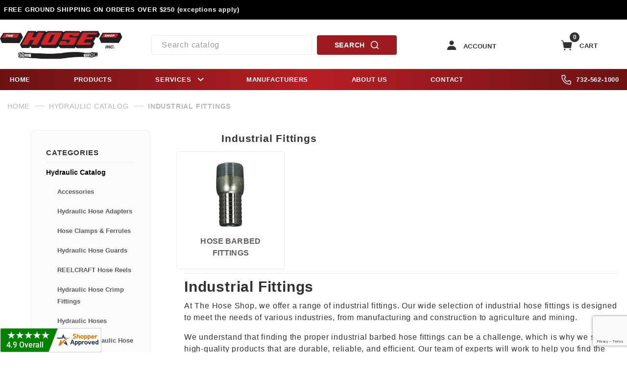

--- FILE ---
content_type: text/html; charset=utf-8
request_url: https://www.hoseshop.com/industrial-fittings.html
body_size: 13011
content:
<!DOCTYPE html><html lang="en" class="no-js"><script>window.addEventListener('DOMContentLoaded', function () {sessionStorage.setItem('continue_url', 'https://www.hoseshop.com/industrial-fittings.html');});</script><head><meta charset="utf-8"><meta name="viewport" content="width=device-width, initial-scale=1"><base href="https://www.hoseshop.com/mm5/"><title>Industrial Fittings | Industrial Hose Fittings</title><link type="text/css" media="all" rel="stylesheet" href="https://www.hoseshop.com/mm5/json.mvc?Store_Code=hoseshop&amp;Function=CSSResource_Output&amp;CSSCombinedResource_Code=stylesheet&T=398cd23e" data-resource-group="css_list" data-resource-code="stylesheet" /><link type="text/css" media="all" rel="stylesheet" href="css/00000001/combofacets.css?T=0c57b6af" data-resource-group="css_list" data-resource-code="combofacets" /><link type="text/css" media="all" rel="stylesheet" href="css/00000001/mailchimp.css?T=d70c24f1" data-resource-group="css_list" data-resource-code="mailchimp" /><link type="text/css" media="all" rel="stylesheet" href="css/00000001/customize_gowsikan.css?T=1aae57d2" data-resource-group="css_list" data-resource-code="customizegowsikan" /><script type="text/javascript">
var json_url = "https:\/\/www.hoseshop.com\/mm5\/json.mvc\u003F";
var json_nosessionurl = "https:\/\/www.hoseshop.com\/mm5\/json.mvc\u003F";
var Store_Code = "hoseshop";
</script>
<script type="text/javascript">
var MMThemeBreakpoints =
[
{
"code":	"mobile",
"name":	"Mobile",
"start":	{
"unit": "px",
"value": ""
}
,
"end":	{
"unit": "em",
"value": "39.999"
}
}
,{
"code":	"tablet",
"name":	"Tablet",
"start":	{
"unit": "px",
"value": ""
}
,
"end":	{
"unit": "em",
"value": "59.999"
}
}
];
</script>
<script type="text/javascript" src="https://www.hoseshop.com/mm5/clientside.mvc?T=49d38593&amp;Module_Code=cmp-cssui-searchfield&amp;Filename=runtime.js" integrity="sha512-GT3fQyjPOh3ZvhBeXjc3+okpwb4DpByCirgPrWz6TaihplxQROYh7ilw9bj4wu+hbLgToqAFQuw3SCRJjmGcGQ==" crossorigin="anonymous" async defer></script>
<script type="text/javascript">
var MMSearchField_Search_URL_sep = "https:\/\/www.hoseshop.com\/search.html\u003FSearch=";
(function( obj, eventType, fn )
{
if ( obj.addEventListener )
{
obj.addEventListener( eventType, fn, false );
}
else if ( obj.attachEvent )
{
obj.attachEvent( 'on' + eventType, fn );
}
})( window, 'mmsearchfield_override', function()
{
/*** This function allows you to prepend or append code to an existing function.* https://stackoverflow.com/questions/9134686/adding-code-to-a-javascript-function-programmatically*/function functionExtender(container, funcName, prepend, append) {(function () {'use strict';let cachedFunction = container[funcName];container[funcName] = function () {if (prepend) {prepend.apply(this);}let result = cachedFunction.apply(this, arguments);if (append) {append.apply(this);}return result;};})();}/*** This controls what happens when you click TAB on a selected search item.*/functionExtender(MMSearchField.prototype,'Event_Keydown',function () {},function () {let tabTarget = this.selected_item;if (tabTarget !== null) {if (event.keyCode === 9 && tabTarget !== this.menu_item_storesearch) {this.element_search.value = tabTarget.childNodes[0].getAttribute('data-search');}}});functionExtender(MMSearchField.prototype,'Menu_Append_Item',function () {},function () {let last = this.menu_items.length - 1;if (last === 0) {// One item found. Pass search_str in case it was an exact match.let search_str = this.element_search.value.trim();this.menu_items[last].action = this.menu_items[last].action + '&match_search=' + search_str + '&match_length=' + this.menu_items.length;}});MMSearchField.prototype.onMenuAppendHeader = function () {return null;};MMSearchField.prototype.onMenuAppendItem = function (data) {let searchResult;searchResult = newElement('li', {'class': 'x-search-preview__entry'}, null, null);searchResult.innerHTML = data;searchResult.setAttribute('aria-selected', 'false');searchResult.setAttribute('role', 'option');return searchResult;};MMSearchField.prototype.Menu_Item_Select = function (item) {this.selected_item = item;this.menu_items.forEach(function (menuItem) {menuItem.setAttribute('aria-selected', 'false');});if (item !== null) {this.selected_item.className = classNameAdd( this.selected_item, 'mm_searchfield_menuitem_selected' );this.selected_item.setAttribute('aria-selected', 'true');}};MMSearchField.prototype.onMenuAppendStoreSearch = function (search_value) {let searchAll;searchAll = newElement('li', {'class': 'x-search-preview__search-all'}, null, null);searchAll.element_text = newTextNode('Search store for product "' + search_value + '"', searchAll);searchAll.setAttribute('aria-selected', 'false');searchAll.setAttribute('role', 'option');return searchAll;};MMSearchField.prototype.onFocus = function () {this.element_menu.classList.toggle('x-search-preview--open');};MMSearchField.prototype.onBlur = function () {this.element_menu.classList.toggle('x-search-preview--open');};
} );
</script>
<script type="text/javascript" src="https://www.hoseshop.com/mm5/clientside.mvc?T=49d38593&amp;Filename=runtime_ui.js" integrity="sha512-ZIZBhU8Ftvfk9pHoUdkXEXY8RZppw5nTJnFsMqX+3ViPliSA/Y5WRa+eK3vIHZQfqf3R/SXEVS1DJTjmKgVOOw==" crossorigin="anonymous" async defer></script><script type="text/javascript" src="https://www.hoseshop.com/mm5/clientside.mvc?T=49d38593&amp;Filename=ajax.js" integrity="sha512-hBYAAq3Edaymi0ELd4oY1JQXKed1b6ng0Ix9vNMtHrWb3FO0tDeoQ95Y/KM5z3XmxcibnvbVujqgLQn/gKBRhA==" crossorigin="anonymous" async defer></script><!-- Head Tag Content start --><link rel="canonical" href="https://www.hoseshop.com/industrial-fittings.html" itemprop="url"><meta name="description" content="Don't settle for anything but the best for your industrial hose system. Find high-quality industrial fittings and more at The Hose Shop here." />
<!-- Head Tag Content ends --><script type="text/javascript" src="https://www.hoseshop.com/mm5/clientside.mvc?T=49d38593&Module_Code=mvga&amp;Filename=mvga.js"></script><!-- LP Site Verification --><meta name="google-site-verification" content="KaGbpIYRjx0eAjb9gEbwJ1IcgSQNA2K0ibj4veWshkQ" /><meta name="google-site-verification" content="QG9goAhvsSBm4vCFYbiubqiifw5Towc64CnEB8QgQ38" /><script async src="https://www.googletagmanager.com/gtag/js?id=G-WQZ4RGS9XY"></script><script>window.dataLayer = window.dataLayer || [];function gtag(){dataLayer.push(arguments);}gtag('js', new Date());gtag('config', 'G-WQZ4RGS9XY');</script><link type="text/css" media="all" rel="stylesheet" integrity="sha256-lWOXBr8vqpiy3pliCN1FmPIYkHdcr8Y0nc2BRMranrA= sha384-0K5gx4GPe3B0+RaqthenpKbJBAscHbhUuTd+ZmjJoHkRs98Ms3Pm2S4BvJqkmBdh sha512-wrhf+QxqNNvI+O73Y1XxplLd/Bt2GG2kDlyCGfeByKkupyZlAKZKAHXE2TM9/awtFar6eWl+W9hNO6Mz2QrA6Q==" crossorigin="anonymous" href="https://www.hoseshop.com/mm5/json.mvc?Store_Code=hoseshop&amp;Function=CSSResource_Output&amp;CSSResource_Code=mm-theme-styles&T=9bfaccea" data-resource-group="modules" data-resource-code="mm-theme-styles" /><script type="text/javascript" data-resource-group="modules" data-resource-code="recaptcha_v3">
(() =>
{
var script;
script	= document.createElement( 'script' );
script.src	= 'https://www.google.com/recaptcha/api.js?render=6LfV7Q0qAAAAABvpbjZ1BamwDWvnjGKBwknqI1dC';
document.documentElement.appendChild( script );
} )();
document.addEventListener( 'DOMContentLoaded', () =>
{
var form, element, elements, form_lookup;
form_lookup = new Array();
elements = document.querySelectorAll( 'form input\u005Bname\u003D\"Action\"\u005D\u005Bvalue\u003D\"AUTH\"\u005D, form \u005Bname\u003D\"Action\"\u005D\u005Bvalue\u003D\"ORDR,SHIP,CTAX,AUTH\"\u005D' )
for ( element of elements )
{
if ( element instanceof HTMLFormElement )	form = element;
else if ( element.form instanceof HTMLFormElement )	form = element.form;
else
{
form = null;
while ( element )
{
if ( element instanceof HTMLFormElement )
{
form = element;
break;
}
element = element.parentNode;
}
}
if ( form && ( form_lookup.indexOf( form ) === -1 ) )
{
form_lookup.push( form );
new Miva_reCAPTCHAv3_FormSubmitListener( form, 'payment_authorization' );
}
}
elements = document.querySelectorAll( 'form input\u005Bname\u003D\"Action\"\u005D\u005Bvalue\u003D\"ICST\"\u005D' )
for ( element of elements )
{
if ( element instanceof HTMLFormElement )	form = element;
else if ( element.form instanceof HTMLFormElement )	form = element.form;
else
{
form = null;
while ( element )
{
if ( element instanceof HTMLFormElement )
{
form = element;
break;
}
element = element.parentNode;
}
}
if ( form && ( form_lookup.indexOf( form ) === -1 ) )
{
form_lookup.push( form );
new Miva_reCAPTCHAv3_FormSubmitListener( form, 'customer_account_create' );
}
}
elements = document.querySelectorAll( 'form input\u005Bname\u003D\"Action\"\u005D\u005Bvalue\u003D\"ICSQ\"\u005D, form input\u005Bname\u003D\"Action\"\u005D\u005Bvalue\u005E\u003D\"ICSQ,\"\u005D' )
for ( element of elements )
{
if ( element instanceof HTMLFormElement )	form = element;
else if ( element.form instanceof HTMLFormElement )	form = element.form;
else
{
form = null;
while ( element )
{
if ( element instanceof HTMLFormElement )
{
form = element;
break;
}
element = element.parentNode;
}
}
if ( form && ( form_lookup.indexOf( form ) === -1 ) )
{
form_lookup.push( form );
new Miva_reCAPTCHAv3_FormSubmitListener( form, 'customer_account_quick_create' );
}
}
elements = document.querySelectorAll( 'form input\u005Bname\u003D\"Action\"\u005D\u005Bvalue\u003D\"EMPW\"\u005D' )
for ( element of elements )
{
if ( element instanceof HTMLFormElement )	form = element;
else if ( element.form instanceof HTMLFormElement )	form = element.form;
else
{
form = null;
while ( element )
{
if ( element instanceof HTMLFormElement )
{
form = element;
break;
}
element = element.parentNode;
}
}
if ( form && ( form_lookup.indexOf( form ) === -1 ) )
{
form_lookup.push( form );
new Miva_reCAPTCHAv3_FormSubmitListener( form, 'customer_forgot_password' );
}
}
elements = document.querySelectorAll( 'form input\u005Bname\u003D\"Action\"\u005D\u005Bvalue\u003D\"CSTR\"\u005D' )
for ( element of elements )
{
if ( element instanceof HTMLFormElement )	form = element;
else if ( element.form instanceof HTMLFormElement )	form = element.form;
else
{
form = null;
while ( element )
{
if ( element instanceof HTMLFormElement )
{
form = element;
break;
}
element = element.parentNode;
}
}
if ( form && ( form_lookup.indexOf( form ) === -1 ) )
{
form_lookup.push( form );
new Miva_reCAPTCHAv3_FormSubmitListener( form, 'customer_reset_password' );
}
}
elements = document.querySelectorAll( 'form input\u005Bname\u003D\"Action\"\u005D\u005Bvalue\u003D\"LOGN\"\u005D, form input\u005Bname\u003D\"Action\"\u005D\u005Bvalue\u005E\u003D\"LOGN,\"\u005D' )
for ( element of elements )
{
if ( element instanceof HTMLFormElement )	form = element;
else if ( element.form instanceof HTMLFormElement )	form = element.form;
else
{
form = null;
while ( element )
{
if ( element instanceof HTMLFormElement )
{
form = element;
break;
}
element = element.parentNode;
}
}
if ( form && ( form_lookup.indexOf( form ) === -1 ) )
{
form_lookup.push( form );
new Miva_reCAPTCHAv3_FormSubmitListener( form, 'customer_login' );
}
}
elements = document.querySelectorAll( 'form input\u005Bname\u003D\"Action\"\u005D\u005Bvalue\u003D\"MMX_CONTACT_FORM_SUBMITTED\"\u005D' )
for ( element of elements )
{
if ( element instanceof HTMLFormElement )	form = element;
else if ( element.form instanceof HTMLFormElement )	form = element.form;
else
{
form = null;
while ( element )
{
if ( element instanceof HTMLFormElement )
{
form = element;
break;
}
element = element.parentNode;
}
}
if ( form && ( form_lookup.indexOf( form ) === -1 ) )
{
form_lookup.push( form );
new Miva_reCAPTCHAv3_FormSubmitListener( form, 'MMX_CONTACT_FORM_SUBMITTED' );
}
}
} );
class Miva_reCAPTCHAv3_FormSubmitListener
{
#form;
#submitting;
#event_submit;
#original_submit;
#recaptcha_action;
constructor( form, recaptcha_action )
{
this.#form	= form;
this.#submitting	= false;
this.#original_submit	= form.submit;
this.#recaptcha_action	= recaptcha_action;
this.#event_submit	= ( e ) =>
{
e.stopImmediatePropagation();
e.preventDefault();
//
// Trigger overwritten submit to build reCAPTCHAv3 response, where the original
// form submit will be restored in the callback and the "submit" listener removed.
//
this.#form.submit();
}
this.#form.submit	= () =>
{
if ( this.#submitting )
{
return;
}
this.#submitting = true;
Miva_reCAPTCHAv3_Submit( this.#recaptcha_action, ( token ) =>
{
var input_response;
this.#submitting	= false;
input_response	= document.createElement( 'input' );
input_response.type	= 'hidden';
input_response.name	= 'reCAPTCHAv3_Response';
input_response.value	= token;
this.#form.submit	= this.#original_submit;
this.#form.removeEventListener( 'submit', this.#event_submit, { capture: true } );
this.#form.appendChild( input_response );
if ( this.#form.requestSubmit )	this.#form.requestSubmit();
else	this.#form.dispatchEvent( new Event( 'submit', { bubbles: true, cancelable: true } ) );
} );
};
this.#form.addEventListener( 'submit', this.#event_submit, { capture: true } );
}
}
function Miva_reCAPTCHAv3_Submit( recaptcha_action, callback )
{
try
{
grecaptcha.ready( () => {
try
{
grecaptcha.execute( '6LfV7Q0qAAAAABvpbjZ1BamwDWvnjGKBwknqI1dC', { action: recaptcha_action } ).then( ( token ) => {
callback( token );
} );
}
catch ( e )
{
setTimeout( () => callback( 'recaptcha failed' ) );
}
} );
}
catch ( e )
{
setTimeout( () => callback( 'recaptcha failed' ) );
}
}
</script><script data-resource-group="head_tag" data-resource-code="legacy-browsers">
</script><script type="text/javascript" async defer src="scripts/00000001/runtime_combofacets.js?T=3e6bd9ea" data-resource-group="head_tag" data-resource-code="runtimecombofacets"></script><script type="text/javascript" async defer src="scripts/00000001/mailchimp.js?T=629b7600" data-resource-group="head_tag" data-resource-code="mailchimp"></script><script id="mcjs" data-resource-group="head_tag" data-resource-code="mailchimp_tracker">!function(c,h,i,m,p){m=c.createElement(h),p=c.getElementsByTagName(h)[0],m.async=1,m.src=i,p.parentNode.insertBefore(m,p)}(document,"script","https://chimpstatic.com/mcjs-connected/js/users/e073c8dbd5ef8f65c7b4caa56/735a735e1369ca86d0875c996.js");</script></head><body id="js-CTGY" class="o-site-wrapper t-page-ctgy"><div id="mini_basket" class="readytheme-contentsection">
<section class="x-mini-basket" data-hook="mini-basket" data-item-count="0" data-subtotal="" aria-modal="true" tabindex="-1"><div class="x-mini-basket__content u-bg-white" data-hook="mini-basket__content" aria-describedby="mb-description" aria-label="Your Cart Summary" role="dialog" tabindex="0"><header><div class="x-mini-basket__header"><strong id="mb-description">My Cart: 0 item(s)</strong><button class="c-button u-bg-gray-40 u-icon-cross" data-hook="close-mini-basket" aria-label="Close the Mini-Basket"></button></div><hr class="c-keyline"></header><footer class="x-mini-basket__footer"><div class="x-messages x-messages--info">Your Shopping Cart Is Empty</div></footer></div></section>
</div>
<section class="t-site-header__top-navigation"><div class="o-wrapper o-wrapper--flush"><div class="o-layout o-layout--flush"><div class="o-layout__item u-text-bold"><span id="header_message" class="t-site-header__message">FREE GROUND SHIPPING ON ORDERS OVER $250 (exceptions apply)</span></div></div></div></section>
<header class="header o-wrapper o-wrapper o-wrapper--flush t-site-header quickview_hidden" data-hook="site-header"><div id="fasten_header" class="readytheme-contentsection">
<div class="x-fasten-header-wrapper x-fasten-header"><section class="o-layout o-layout--align-center x-fasten-header-inner " data-hook="fasten-header"aria-hidden="true"><div class="o-layout__item u-width-2 u-width-2--w u-text-left t-site-header__logo"><a href="https://www.hoseshop.com/" title="www.hoseshop.com" rel="nofollow" tabindex="-1"><img class="x-fasten-header__logo-image" src="graphics/00000001/1/hose logo.jpg"alt="HOSE" loading="lazy"width="892" height="248"></a></div><div class="o-layout__item u-width-2 u-width-3--w"><a class="c-button c-button--clear c-button--flush u-bg-transparent u-color-gray-50 u-text-medium u-text-uppercase"href="https://www.hoseshop.com/our-catalog.html" tabindex="-1">Shop Our Catalog <span class="u-font-tiny u-icon-chevron-right"aria-hidden="true"></span></a></div><div class="o-layout__item u-width-4"><form class="t-site-header__search-form" method="post" action="https://www.hoseshop.com/search.html"><fieldset><legend>Product Search</legend><div class="c-form-list"><div class="c-form-list__item c-form-list__item--full c-control-group u-flex"><input class="c-form-input c-control-group__field u-bg-transparent u-border-none"data-mm_searchfield="Yes" data-mm_searchfield_id="x-search-preview--fasten" type="search"name="Search" value="" placeholder="Search" autocomplete="off" requiredaria-label="Secondary Product Search" tabindex="-1"><buttonclass="c-button c-button--large c-control-group__button u-bg-transparent u-color-gray-50 u-icon-search u-border-none"type="submit" aria-label="Perform Secondary Product Search" tabindex="-1"></button></div></div></fieldset><span class="x-search-preview u-color-gray-50" data-mm_searchfield_menu="Yes"data-mm_searchfield_id="x-search-preview--fasten"></span></form></div><div class="o-layout__item u-flex u-width-4 u-width-3--w t-site-header__masthead-links"><a class="header__link u-text-uppercase t-global-account-toggle" href="https://www.hoseshop.com/customer-log-in.html"tabindex="-1"><span class="header__icon-link" aria-hidden="true"><img src="graphics/00000001/1/account.svg" alt="account-icon"></span> Sign In</a><button class="header__link u-text-uppercase t-site-header__basket-link" data-hook="open-mini-basket"aria-label="Open Mini-Basket"><span class="header__icon-link" data-hook="open-mini-basket" aria-hidden="true"><img src="graphics/00000001/1/cart-full.svg" alt="cart-icon"></span> <span class="t-site-header__link-text">Cart</span><span class="u-hidden u-bg-gray-50 u-color-white t-site-header__basket-link-quantity"data-hook="open-mini-basket mini-basket-count">0</span></button></div></section></div>
</div>
<!-- <section class="o-layout u-bg-gray-50 t-site-header__top-navigation "><div class="o-layout__item u-bg-gray-50 u-color-white u-width-12 u-width-4--l u-width-7--w u-text-center u-text-left--l"><span id="header_message" class="readytheme-banner">
<span class="u-text-uppercase t-site-header__message"><strong>Free Ground Shipping</strong> On All Orders</span>
</span>
</div><div class="o-layout o-layout--align-center o-layout__item u-text-uppercase u-hidden u-flex--l u-width-8--l u-width-5--w t-site-header__links"><div class="o-layout__item u-bg-gray-50 u-color-white"><div class="x-transfigure-navigation__footer">
<a class="x-transfigure-navigation__footer-link" href="https://www.hoseshop.com/about-us.html" title="About Us">About Us</a>
<a class="x-transfigure-navigation__footer-link" href="https://www.hoseshop.com/contact-us.html" title="Contact Us">Contact Us</a>
<a class="x-transfigure-navigation__footer-link" href="https://www.hoseshop.com/frequently-asked-questions.html" title="Frequent Questions">Frequent Questions</a>
</div></div><div class="o-layout__item u-bg-gray-50 u-color-white u-text-center">732-562-1000</div></div></section> --><section class="o-wrapper o-wrapper--full o-wrapper--flush"><div class="container"><div class="o-layout o-layout--align-center o-layout--justify-between"><div class="o-layout__item u-width-2 u-width-1--m u-hidden--l "><buttonclass="c-button c-button--flush c-button--full c-button--hollow u-bg-transparent u-border-none u-color-gray-50 u-font-huge u-icon-menu"data-hook="open-main-menu" aria-label="Open Menu"></button></div><!-- Global site tag (gtag.js) - Google Ads: 10967297384 --><script async src="https://www.googletagmanager.com/gtag/js?id=AW-10967297384"></script><script>window.dataLayer = window.dataLayer || [];function gtag(){dataLayer.push(arguments);}gtag('js', new Date());gtag('config', 'AW-10967297384');</script><script>gtag('config', 'AW-10967297384/G5dxCPDe2d0DEOjazu0o', {'phone_conversion_number': '732-562-1000'});</script><!-- LP CANONICAL SCRIPT START --><script>function setCanonical(url) {let finalUrl = url;const delimiters = ["/page", "&page", "?page", "?sort", "/blog"];for (const d of delimiters) {if (url.includes(d)) {if (d === "/blog") {finalUrl = handleBlogSlug(url);} else {let urlPieces = url.split(d);finalUrl = urlPieces[0];}}}return finalUrl;}function handleBlogSlug(url) {let canonical = url;if (!url.includes('-') || url.includes("search.html")) {canonical = "https://www.hoseshop.com/hose-shop-blog.html";} return canonical;}document.addEventListener("DOMContentLoaded",function () {try {var url = window.location.href;var link = document.createElement("link");link.rel = "canonical";link.href = setCanonical(url);var links = document.getElementsByTagName("link");for (var i = 0; i < links.length; i++) {if (links[i].hasAttribute("rel")) {if (links[i].getAttribute("rel") === "canonical") {links[i].remove();}}}document.getElementsByTagName("head")[0].appendChild(link);} catch (error) {}},false);</script><!-- LP CANONICAL SCRIPT END --><divclass="o-layout__item u-width-8 u-width-10--m u-width-3--l u-text-center u-text-left--l t-site-header__logo"><a href="https://www.hoseshop.com/" title="www.hoseshop.com"><img src="graphics/00000001/1/hose logo.jpg" alt="" width="892"height="248"></a></div><div class="o-layout__item u-width-2 u-width-1--m u-hidden--l "><button class="header__link u-text-uppercase t-site-header__basket-link" data-hook="open-mini-basket" aria-label="Open Mini-Basket"><span class="header__icon-link" data-hook="open-mini-basket" aria-hidden="true"><img src="graphics/00000001/1/cart-full.svg" alt="cart-icon"><span class="u-color-white t-site-header__basket-link-quantity" data-hook="open-mini-basket mini-basket-count">0</span></span></button><!-- MINI BASKET --></div><div class="o-layout__item u-width-12 u-width-5--l " itemscopeitemtype="http://schema.org/WebSite"><meta itemprop="url" content="//www.hoseshop.com/" /><form class="search-form" method="post" action="https://www.hoseshop.com/search.html" itemprop="potentialAction" itemscopeitemtype="http://schema.org/SearchAction"><fieldset><legend>Product Search</legend><div class="search-form__inner t-search-form__inner"><meta itemprop="target" content="https://www.hoseshop.com/search.html?q={Search}" /><input class="search-form__input" data-mm_searchfield="Yes" data-mm_searchfield_id="x-search-preview"type="search" name="Search" value="" placeholder="Search catalog"autocomplete="off" required itemprop="query-input" aria-label="Product Search"><button class="search-form__btn" type="submit" aria-label="Perform Product Search">SEARCH<span class="search-form__search-icon u-hidden u-shown--s "><img src="graphics/00000001/1/search.svg" alt="search-icon"></span></button></div></fieldset><ul class="x-search-preview" data-mm_searchfield_menu="Yes" data-mm_searchfield_id="x-search-preview"role="listbox"></ul></form></div><divclass="o-layout__item u-hidden u-flex--l u-width-4--l u-width-4--w t-site-header__masthead-links "><button class="header__link u-text-uppercase t-global-account-toggle" data-a11y-toggle="global-account" data-hook="global-account"><span class="header__icon-link" aria-hidden="true"><img src="graphics/00000001/1/account.svg" alt="account-icon"></span><span class="t-site-header__link-text">Account</span></button><div id="global_account" class="x-collapsible-content">
<div id="global-account" class="u-over-everything x-collapsible-content__item t-global-account"><form class="t-global-account__form" method="post" action="https://www.hoseshop.com/industrial-fittings.html" autocomplete="off"><fieldset><legend>Global Account Log In</legend><input type="hidden" name="Action" value="LOGN" /><input type="hidden" name="Category_Code" value="HCINDFIT" /><input type="hidden" name="Product_Code" value="" /><input type="hidden" name="Search" value="" /><input type="hidden" name="Per_Page" value="12" /><input type="hidden" name="Sort_By" value="disp_order" /><div class="c-form-list"><div class="c-form-list__item c-form-list__item--full"><label class="u-hide-visually" for="global-Customer_LoginEmail">Email Address</label><input id="global-Customer_LoginEmail" class="c-form-input c-form-input--large" type="text" inputmode="email" name="Customer_LoginEmail" value="" autocomplete="email" placeholder="Email" required></div><div class="c-form-list__item c-form-list__item--full"><label class="u-hide-visually" for="global-Customer_Password">Password</label><input id="global-Customer_Password" class="c-form-input c-form-input--large" type="password" name="Customer_Password" autocomplete="current-password" placeholder="Password"></div><div class="c-form-list__item c-form-list__item--full"><input class="c-button c-button--full c-button--huge u-bg-gray-50 u-color-white u-text-bold u-text-uppercase" type="submit" value="Sign In"></div><div class="c-form-list__item c-form-list__item--full"><a class="c-button c-button--full c-button--hollow c-button--huge u-bg-white u-color-gray-50 u-text-bold u-text-uppercase" href="https://www.hoseshop.com/customer-log-in.html">Register</a></div><div class="c-form-list__item c-form-list__item--full u-text-center"><a class="u-color-gray-40 u-text-bold u-font-small u-text-uppercase" href="https://www.hoseshop.com/forgot-password.html">Forgot Password?</a></div></div></fieldset></form></div></div>
<button class="header__link u-text-uppercase t-site-header__basket-link" data-hook="open-mini-basket" aria-label="Open Mini-Basket"><span class="header__icon-link" data-hook="open-mini-basket" aria-hidden="true"><img src="graphics/00000001/1/cart-full.svg" alt="cart-icon"><span class="u-hidden u-bg-gray-50 u-color-white t-site-header__basket-link-quantity" data-hook="open-mini-basket mini-basket-count">0</span></span><span class="t-site-header__link-text">Cart</span></button></div><div class="o-layout__item u-width-12 u-width-8--l u-width-7--w u-hidden "><br class="u-hidden--m"><spanclass="c-heading-echo u-block u-text-bold u-text-center u-text-right--l u-text-uppercase u-color-gray-30"><spanclass="u-icon-secure" aria-hidden="true"></span> Secure Checkout</span></div></div></div></section></header><!-- end t-site-header --><div class="o-wrapper o-wrapper--full o-wrapper--flush t-site-navigation quickview_hidden"><divclass="o-layout o-layout--align-center o-layout--flush o-layout--justify-between t-site-navigation__wrap container navigation-wrapper "><nav class="u-width-12 u-text-bold u-text-uppercase navigation t-navigation x-transfigure-navigation quickview_hidden "data-hook="transfigure-navigation"><div class="x-transfigure-navigation__wrap" data-layout="horizontal-drop-down"><header class="x-transfigure-navigation__header u-hidden--l c-control-group"><a class="c-button c-button--full c-button--large c-control-group__button u-bg-gray-10 u-color-gray-50 u-text-bold u-text-uppercase"href="https://www.hoseshop.com/customer-log-in.html"><span class="u-icon-user" aria-hidden="true"></span> Sign In orRegister</a><button class="c-button u-bg-gray-40 u-color-gray-10 u-icon-cross c-control-group__button"data-hook="close-main-menu" aria-label="Close Menu"></button></header><div class="x-transfigure-navigation__content navigation__content"><ul class="navigation__row t-navigation__row navigation__row-main o-layout--justify-between x-transfigure-navigation__row"><li class="navigation__list "><a class=" navigation__link" href="https://www.hoseshop.com/"target="_self">HOME</a></li><li class="navigation__list "><a class=" navigation__link" href="https://www.hoseshop.com/our-catalog.html"target="_self">PRODUCTS</a></li><li class="navigation__list has-child-menu" data-hook="has-drop-down has-child-menu"><a class=" navigation__link" href="https://www.hoseshop.com/custom-hose-fabrication.html"target="_self">SERVICES<span class="navigation__link-carat"><span class="u-icon-chevron-right" aria-hidden="true"></span></span></a><ul class="navigation__row is-hidden" style="background-color: #B81F25;"><li class="navigation__list u-hidden--l" data-hook="show-previous-menu"><span class="navigation__link"><span class="u-icon-chevron-left"aria-hidden="true">&nbsp;</span><span class="o-layout--grow">MainMenu</span></span></li><li class="navigation__list "><a class=" navigation__link" href="https://www.hoseshop.com/custom-hose-fabrication.html"target="_self">Custom Hose Fabrication</a></li><li class="navigation__list "><a class=" navigation__link" href="https://www.hoseshop.com/vendor-managed-inventory.html"target="_self">VMI (Vendor Managed Inventory)</a></li><li class="navigation__list "><a class=" navigation__link" href="https://www.hoseshop.com/replacement-hoses.html"target="_self">OEM Replacement Hoses</a></li><li class="navigation__list "><a class=" navigation__link" href="https://www.hoseshop.com/hose-labeling-and-management-program.html"target="_self">Hose Labeling Management</a></li><li class="navigation__list "><a class=" navigation__link" href="https://www.hoseshop.com/on-site-hydraulic-pressure-testing.html"target="_self">On-Site Pressure Testing</a></li><li class="navigation__list "><a class=" navigation__link" href="https://www.hoseshop.com/safety-assessment.html"target="_self">Safety Audit</a></li><li class="navigation__list u-hidden--l"><a class=" navigation__link" href="https://www.hoseshop.com/custom-hose-fabrication.html"target="_self">View All SERVICES</a></li></ul></li><li class="navigation__list "><a class=" navigation__link" href="https://www.hoseshop.com/manufacturers.html"target="_self">MANUFACTURERS</a></li><li class="navigation__list "><a class=" navigation__link" href="https://www.hoseshop.com/about-us.html"target="_self">ABOUT US</a></li><li class="navigation__list "><a class=" navigation__link" href="https://www.hoseshop.com/contact-us.html"target="_self">CONTACT</a></li><li class="navigation__list u-hidden u-text-left"><div class="x-transfigure-navigation__footer">
<a class="x-transfigure-navigation__footer-link" href="https://www.hoseshop.com/about-us.html" title="About Us">About Us</a>
<a class="x-transfigure-navigation__footer-link" href="https://www.hoseshop.com/contact-us.html" title="Contact Us">Contact Us</a>
<a class="x-transfigure-navigation__footer-link" href="https://www.hoseshop.com/frequently-asked-questions.html" title="Frequent Questions">Frequent Questions</a>
</div></li></ul></div></div></nav><a class="navigation-wrapper__link u-block--l u-hidden" href="tel:7325621000"><img class="navigation-wrapper__link-icon" src="graphics/00000001/1/phone-white.svg" alt="phone-icon">732-562-1000</a></div></div><!-- end t-site-navigation --><nav class="x-collapsing-breadcrumbs t-breadcrumbs quickview_hidden" aria-label="Breadcrumb" data-hook="collapsing-breadcrumbs"> <ol class="o-list-inline x-collapsing-breadcrumbs__group u-hidden" data-hook="collapsing-breadcrumbs__group"></ol><ol class="o-list-inline x-collapsing-breadcrumbs__list" data-hook="collapsing-breadcrumbs__list" itemscope itemtype="http://schema.org/BreadcrumbList"><li class="o-list-inline__item u-hidden" data-hook="collapsing-breadcrumbs__trigger-area"><button class="c-button c-button--hollow u-border-none u-color-black u-bg-transparent x-collapsing-breadcrumbs__button" data-hook="collapsing-breadcrumbs__button">&hellip;</button></li><li class="o-list-inline__item" data-hook="collapsing-breadcrumbs__item" itemprop="itemListElement" itemscope itemtype="http://schema.org/ListItem"><a class="u-color-black" href="https://www.hoseshop.com/" title="Home" itemprop="item"><span itemprop="name">Home</span></a><meta itemprop="position" content="1" /></li><li class="o-list-inline__item" data-hook="collapsing-breadcrumbs__item" itemprop="itemListElement" itemscope itemtype="http://schema.org/ListItem"><a class="u-color-black" href="https://www.hoseshop.com/hydraulic-catalog.html" title="Hydraulic Catalog" itemprop="item"><span itemprop="name">Hydraulic Catalog</span></a><meta itemprop="position" content="2" /></li><li class="o-list-inline__item u-text-bold" data-hook="collapsing-breadcrumbs__item" itemprop="itemListElement" itemscope itemtype="http://schema.org/ListItem"><a class="u-color-black" href="https://www.hoseshop.com/industrial-fittings.html" aria-current="page" title="Industrial Fittings" itemprop="item"><span itemprop="name">Industrial Fittings</span></a><meta itemprop="position" content="3" /></li></ol></nav><!-- end .x-collapsing-breadcrumbs --><main class="o-wrapper--full"><!-- Populate subcategories --><div class="container"><section class="o-layout o-layout--column-reverse o-layout--row-reverse--l o-layout--wide main-category-layout"><div class="o-layout__item u-width-12 u-width-9--l wrapper-grid-products"><section class="o-layout--align-center u-flex--l"><div class="o-layout__item u-width-8"><div class="x-hero u-text-center" title="Industrial Fittings"><h1 class="c-heading-delta u-text-bold"><span itemprop="group" class="title-category">Industrial Fittings</span></h1></div></div><div class="o-layout__item u-width-12 u-hidden u-shown--m ctgy_header"></div></section><section class="o-layout"><div class="o-layout__item page_header"></div></section><section class="o-layout u-grids-2 u-grids-3--l x-product-list subcategories tree"><div class="o-layout__item u-text-center x-product-list__item"><a class="u-block x-product-list__link" href="https://www.hoseshop.com/hose-barb-fittings-3050.html"><figure class="x-product-list__figure"><div class="x-product-list__img"><img class="x-product-list__image" src="graphics/00000001/1/STC THUMB.png"alt="Hose Barbed Fittings" loading="lazy"></div><figcaption class="x-product-list__name u-text-uppercase"><strong>Hose Barbed Fittings</strong></figcaption></figure></a></div></section><section class="o-layout"><div class="o-layout__item"><div><hr class="c-keyline"><h2>Industrial Fittings </h2><p>At The Hose Shop, we offer a range of industrial fittings. Our wide selection of industrial hose fittings is designed to meet the needs of various industries, from manufacturing and construction to agriculture and mining. </p><p>We understand that finding the proper industrial barbed hose fittings can be a challenge, which is why we supply high-quality products that are durable, reliable, and efficient. Our team of experts will work to help you find the perfect solution for your application. </p><p>With years in the industry as a family-owned business, we have built a reputation for exceptional customer service and top-notch products. We have everything you need to keep your hose systems running smoothly, from standard fittings to custom-made assemblies. </p><p>Save time searching for industrial fittings. Trust The Hose Shop to provide you with the best products and services in the business. Browse our inventory below, and experience the difference for yourself! </p></div></div></section><section class="o-layout"><div class="o-layout__item"></div></section><div class="bottom-pagination"><div class="right-bar"></div></div></div><aside class="o-layout__item u-width-12 u-width-3--l custom-sidebar"><section class="o-layout u-hidden--m"><div class="o-layout__item"><p class="c-heading-delta u-text-bold u-text-center u-text-uppercase">Industrial Fittings</p></div></section><script>const arrayOfList = Array.from(document.querySelectorAll('.x-facets .c-form-list__item:has(.x-facet-set__list)'));for (const list of arrayOfList) {const sortedList = Array.from(list.querySelectorAll('.c-form-checkbox__input[name]')).map(input => input.parentNode).sort((a, b) => {const valueA = a.querySelector('input').getAttribute('value');const valueB = b.querySelector('input').getAttribute('value');function convertToNumber(size) {const fraction = size.split(' ')[0];const [wholeNum, fractionNum] = fraction.includes('-') ? fraction.split('-') : [0, fraction];const [numerator, denominator] = fractionNum.split('/');return parseFloat(wholeNum) + (parseFloat(numerator) / parseFloat(denominator || 1));}return convertToNumber(valueA) - convertToNumber(valueB);});const facetSet = list.querySelector('.x-facet-set__list');facetSet.innerHTML = "";sortedList.forEach(element => facetSet.appendChild(element));}</script><nav class="x-category-tree x-collapsible-content" aria-labelledby="categoryTree-label"><div class="x-category-tree__title"><h3 id="categoryTree-label" class="x-category-tree__heading c-heading-echo u-text-bold u-text-uppercase">Categories</h3><hr class="c-keyline"></div><button class="x-category-tree__label x-collapsible-content__toggle u-text-uppercase" data-a11y-toggle="categoryTree"type="button">Categories <span class="u-icon-add" data-toggle="<" aria-hidden="true"></span></button><ul id="categoryTree" class="x-category-tree__row x-collapsible-content__item"><li class="x-category-tree__list x-category-tree__list--level-1 0"><a class="x-category-tree__link" href="https://www.hoseshop.com/hydraulic-catalog.html" title="Hydraulic Catalog">Hydraulic Catalog</a></li><li class="x-category-tree__list x-category-tree__list--level-2 14"><a class="x-category-tree__link" href="https://www.hoseshop.com/accessories-hcacc.html" title="Accessories">Accessories</a></li><li class="x-category-tree__list x-category-tree__list--level-2 14"><a class="x-category-tree__link" href="https://www.hoseshop.com/hydraulic-hose-adapters-hose-adapters-the-hose-shop.html" title="Hydraulic Hose Adapters">Hydraulic Hose Adapters</a></li><li class="x-category-tree__list x-category-tree__list--level-2 14"><a class="x-category-tree__link" href="https://www.hoseshop.com/clamps-ferrules-3038.html" title="Hose Clamps &amp; Ferrules">Hose Clamps &amp; Ferrules</a></li><li class="x-category-tree__list x-category-tree__list--level-2 14"><a class="x-category-tree__link" href="https://www.hoseshop.com/hose-guard.html" title="Hydraulic Hose Guards">Hydraulic Hose Guards</a></li><li class="x-category-tree__list x-category-tree__list--level-2 14"><a class="x-category-tree__link" href="https://www.hoseshop.com/hose-reels-3066.html" title="REELCRAFT Hose Reels">REELCRAFT Hose Reels</a></li><li class="x-category-tree__list x-category-tree__list--level-2 14"><a class="x-category-tree__link" href="https://www.hoseshop.com/hydraulic-crimp-fittings.html" title="Hydraulic Hose Crimp Fittings">Hydraulic Hose Crimp Fittings</a></li><li class="x-category-tree__list x-category-tree__list--level-2 14"><a class="x-category-tree__link" href="https://www.hoseshop.com/hydraulic-hoses.html" title="Hydraulic Hoses">Hydraulic Hoses</a></li><li class="x-category-tree__list x-category-tree__list--level-2 14"><a class="x-category-tree__link" href="https://www.hoseshop.com/reusable-hose-fittings.html" title="Reusable Hydraulic Hose Fittings">Reusable Hydraulic Hose Fittings</a></li><li class="x-category-tree__list x-category-tree__list--level-2 14"><a class="x-category-tree__link" href="https://www.hoseshop.com/hydraulic-oil.html" title="Hydraulic Oil">Hydraulic Oil</a></li><li class="x-category-tree__list x-category-tree__list--level-2 14"><a class="x-category-tree__link" href="https://www.hoseshop.com/hydraulic-quick-connects.html" title="Hydraulic Quick Connects">Hydraulic Quick Connects</a></li><li class="x-category-tree__list x-category-tree__list--level-2 14"><a class="x-category-tree__link x-category-tree__link--current" href="https://www.hoseshop.com/industrial-fittings.html" title="Industrial Fittings">Industrial Fittings</a></li><li class="x-category-tree__list x-category-tree__list--level-3 968"></li><li class="x-category-tree__list x-category-tree__list--level-2 14"><a class="x-category-tree__link" href="https://www.hoseshop.com/pneumatic-quick-connects-2999.html" title="Pneumatic Quick Connects">Pneumatic Quick Connects</a></li><li class="x-category-tree__list x-category-tree__list--level-2 14"><a class="x-category-tree__link" href="https://www.hoseshop.com/valves-2994.html" title="Valves">Valves</a></li><li class="x-category-tree__list x-category-tree__list--level-1 0"><a class="x-category-tree__link" href="https://www.hoseshop.com/industrial-catalog.html" title="Industrial Catalog">Industrial Catalog</a></li><li class="x-category-tree__list x-category-tree__list--level-1 0"><a class="x-category-tree__link" href="https://www.hoseshop.com/sanitary-catalog.html" title="Sanitary Catalog">Sanitary Catalog</a></li><li class="x-category-tree__list x-category-tree__list--level-1 0"><a class="x-category-tree__link" href="https://www.hoseshop.com/accessories.html" title="Accessories">Accessories</a></li></ul></nav><!-- end .x-category-tree --></aside></section></div><section class="o-wrapper o-wrapper--full newsletter-container"><div id="singup_newsletter" class="readytheme-contentsection">
<div class="t-main-content-element sign-up-subscription"><h3 class=""><span class="u-text-uppercase">Subcribe to our newsletter</span><br><span class="u-font-medium" data-mailchimp-identifier="global-mailchimp-message"></span></h3><div method="post" class="t-newsletter-form subscribe-form" aria-labelledby="newsletter-form-label"><fieldset id="newsletter-form-sfnt" class=""><div class="c-form__item"><div class="c-control-group"><input class="input-footer-subscribe c-form-input c-control-group__field u-bg-white t-newsletter-form__input"data-mailchimp-identifier="global-mailchimp-email"type="email" name="Email_Address" value="" placeholder="Enter your email" aria-label="Enter your email"><button type="submit" class="c-button c-control-group__button" aria-label="Submit to join our newsletter"onclick="MailChimp_NewsLetter_Signup_Submit( 'global-mailchimp' );">Sign Up</button></div></div></fieldset></div></div>
</div>
</section></main><!-- end t-site-content --><footer class="o-wrapper o-wrapper--full t-site-footer quickview_hidden"><div class="o-wrapper"><div class="o-layout o-layout--column o-layout--row--m t-site-footer__content"><section class="o-layout__item o-layout--align-self-stretch"><nav class="c-menu x-collapsible-content" aria-labelledby="footer_company_navigation-label"><h5 id="footer_company_navigation-label" class="c-menu__title u-text-uppercase">Company</h5><button class="x-collapsible-content__toggle u-text-uppercase" data-a11y-toggle="footer_company_navigation" type="button">Quick Links <span class="u-icon-add" data-toggle="<" aria-hidden="true"></span></button><ul id="footer_company_navigation" class="c-menu__list x-collapsible-content__item u-text-uppercase"><li><a class="c-menu__link" href="https://www.hoseshop.com/about-us.html" target="_self">About us</a></li><li><a class="c-menu__link" href="https://www.hoseshop.com/contact-us.html" target="_self">Locations</a></li><li><a class="c-menu__link" href="https://www.hoseshop.com/manufacturers.html" target="_self">Manufacturers</a></li><li><a class="c-menu__link" href="https://www.hoseshop.com/request-for-quotes.html" target="_self">Request a Quote</a></li><li><a class="c-menu__link" href="https://www.hoseshop.com/shipping-and-return-policy.html" target="_self">Shipping & Return Policy</a></li><li><a class="c-menu__link" href="https://www.hoseshop.com/privacy-policy.html" target="_self">Privacy policy</a></li><li><a class="c-menu__link" href="https://www.hoseshop.com/terms-conditions.html" target="_self">Terms & Conditions</a></li><li><a class="c-menu__link" href="https://www.hoseshop.com/hose-shop-blog.html" target="_self">Blog</a></li><li><a class="c-menu__link" href="https://www.hoseshop.com/reviews.html" target="_self">Reviews</a></li></ul></nav></section><section class="o-layout__item o-layout--align-self-stretch"><nav class="c-menu x-collapsible-content" aria-labelledby="quick_links-label"><h5 id="quick_links-label" class="c-menu__title u-text-uppercase">What we suggest</h5><button class="x-collapsible-content__toggle u-text-uppercase" data-a11y-toggle="quick_links" type="button">Quick Links <span class="u-icon-add" data-toggle="<" aria-hidden="true"></span></button><ul id="quick_links" class="c-menu__list x-collapsible-content__item u-text-uppercase"><li><a class="c-menu__link" href="https://www.hoseshop.com/hydraulic-catalog.html" target="_self">Hydraulic Catalog</a></li><li><a class="c-menu__link" href="https://www.hoseshop.com/industrial-catalog.html" target="_self">Industrial Catalog</a></li><li><a class="c-menu__link" href="https://www.hoseshop.com/sanitary-catalog.html" target="_self">Sanitary Catalog</a></li><li><a class="c-menu__link" href="https://www.hoseshop.com/custom-hose-fabrication.html" target="_self">Custom Hose Fabrication</a></li><li><a class="c-menu__link" href="https://www.hoseshop.com/vendor-managed-inventory.html" target="_self">Vendor Managed Inventory</a></li><li><a class="c-menu__link" href="https://www.hoseshop.com/hose-labeling-and-management-program.html" target="_self">Hose Labeling</a></li></ul></nav></section><section class="o-layout__item o-layout--align-self-stretch"><div id="footer_contact_us" class="readytheme-contentsection">
<div class="c-menu x-collapsible-content" aria-labelledby="footer-contact-us-label"><h5 id="footer-contact-us-label" class="c-menu__title u-text-uppercase">Contact us</h5><button class="x-collapsible-content__toggle u-text-uppercase" data-a11y-toggle="footer-contact-us" type="button">Contact US <span class="u-icon-add" data-toggle="<" aria-hidden="true"></span></button><div id="footer-contact-us" class="x-collapsible-content__item footer__address"><address><strong class="address-city">SOMERSET</strong>400 Apgar Drive Suite A-B.<br>Somerset, NJ 08873<br><a class="address-phone" href="tel:7325621000">732-562-1000</a></address><br><address><strong class="address-city">MATAWAN</strong>55 Route 34<br>Matawan, NJ 07747<br><a class="address-phone" href="tel:7325621000">732-946-7000</a></address><br><address><strong class="address-city">BRANCHBURG</strong>3230 US Highway 22<br>Branchburg, NJ 08876<br><a class="address-phone" href="tel:7325621000">908-255-4250</a></address><br>
</div></div>
</div>
</section><section class="o-layout__item o-layout--align-self-stretch newsletter-section"><div id="newsletter_form" class="readytheme-contentsection">
<div class="t-newsletter-form x-collapsible-content" aria-labelledby="newsletter-form-label"><h5 id="newsletter-form-label" class="c-menu__title u-text-uppercase">Our newsletter</h5><fieldset id="newsletter-form" class="x-collapsible-content__item"><p>Subscribe to our newsletter to follow the latest updates.</p><div class="c-form__item"><div class="c-control-group c-control-group"><input class="c-form-input c-control-group__field u-bg-white u-border-none t-newsletter-form__input" data-mailchimp-identifier="global-mailchimp-email"type="email" name="Email_Address" value="" placeholder="Enter your email" aria-label="Enter your email"><button class="c-button c-control-group__button u-bg-white u-color-accent u-border-none" onclick="MailChimp_NewsLetter_Signup_Submit( 'global-mailchimp' );"aria-label="Submit to join our newsletter">OK<span class="u-icon-arrow-right"></span></button></div><div style="height: 48px" data-mailchimp-identifier="global-mailchimp-message"></div></div></fieldset></div>
</div>
<nav class="c-menu x-collapsible-content t-global-footer-social-links" aria-labelledby="social_active-label"><button class="x-collapsible-content__toggle u-text-uppercase" data-a11y-toggle="social_active" type="button">Connect With Us <span class="u-icon-add" data-toggle="<" aria-hidden="true"></span></button><ul id="social_active" class="o-list-inline--narrow c-menu__list x-collapsible-content__item u-text-uppercase" itemscope itemtype="http://schema.org/Organization"><link itemprop="url" href="//www.hoseshop.com/"><link itemprop="logo" href="graphics/00000001/1/hose logo.jpg" /><li class="o-list-inline__item"><a class="c-menu__link u-icon-facebook u-color-accent" href="https://www.facebook.com/TheHoseShopInc" aria-label="Facebook" target="_blank" rel="noreferrer" itemprop="sameAs"></a></li><li class="o-list-inline__item"><a class="c-menu__link u-icon-twitter u-color-accent" href="https://twitter.com/TheHoseShopNJ" aria-label="Twitter" target="_blank" rel="noreferrer" itemprop="sameAs"></a></li><li class="o-list-inline__item"><a class="c-menu__link u-icon-instagram u-color-accent" href="https://www.instagram.com/hoseshopinc/" aria-label="Instagram" target="_blank" rel="noreferrer" itemprop="sameAs"></a></li><li class="o-list-inline__item"><a class="c-menu__link u-icon-pinterest u-color-accent" href="https://www.pinterest.com/thehoseshop/" aria-label="Pinterest" target="_blank" rel="noreferrer" itemprop="sameAs"></a></li></ul></nav><!-- Shopper Approved Contemporary Seal - Global Settings/Global Footer --><a href="https://www.shopperapproved.com/reviews/hoseshop.com" class="shopperlink new-sa-seals placement-1213"><img src="//www.shopperapproved.com/seal/38682/1213-sa-seal.gif" style="border-radius: 5.71px;" alt="Customer Reviews" oncontextmenu="var d = new Date(); alert('Copying Prohibited by Law - This image and all included logos are copyrighted by Shopper Approved \251 '+d.getFullYear()+'.'); return false;" /></a><script type="text/javascript"> (function() { var js = window.document.createElement("script"); js.innerHTML = 'function openshopperapproved(o){ var e="Microsoft Internet Explorer"!=navigator.appName?"yes":"no",n=screen.availHeight-90,r=940;return window.innerWidth<1400&&(r=620),window.open(this.href,"shopperapproved","location="+e+",scrollbars=yes,width="+r+",height="+n+",menubar=no,toolbar=no"),o.stopPropagation&&o.stopPropagation(),!1}!function(){for(var o=document.getElementsByClassName("shopperlink"),e=0,n=o.length;e<n;e++)o[e].onclick=openshopperapproved}();'; js.type = "text/javascript"; document.getElementsByTagName("head")[0].appendChild(js);var link = document.createElement('link');link.rel = 'stylesheet';link.type = 'text/css';link.href = "//www.shopperapproved.com/seal/1213.css";document.getElementsByTagName('head')[0].appendChild(link);})();</script><style>@media screen and (max-width: 576px) { .placement-1213 { display: block !important; text-align: center; margin-top: 50px; } }</style><!-- END Shopper Approved Contemporary Seal - Global Settings/Global Footer --></section></div><hr class="c-keyline"><section class="t-site-footer-bar"><div class="o-wrapper"><div class="footer-container"><strong class="logo footer__logo"><a href="https://www.hoseshop.com/" target="_self"><img src="graphics/00000001/1/footer-logo.png" /></a></strong>	<p>&copy; Copyright 2021. The Hose Shop inc. All Rights Reserved.</p></div>
</div></section> </div></footer><script data-resource-group="footer_js" data-resource-code="settings">theme_path = 'themes/00000001/shadows/';
(function (mivaJS) {
mivaJS.ReadyTheme = theme_path.split('/').reverse()[1];
mivaJS.ReadyThemeVersion = '2.0.0';
mivaJS.Store_Code = 'hoseshop';
mivaJS.Product_Code = '';
mivaJS.Category_Code = 'HCINDFIT';
mivaJS.Customer_Login = '';
mivaJS.Page = 'CTGY';
mivaJS.Screen = 'CTGY';
/**
* These are options you can use to control some JavaScript function on your site.
* If set to `1`, the item will trigger; to disable, set to `0`.
*/
mivaJS.showMiniBasket = 1;
mivaJS.scrollToMiniBasket = 0;
}(window.mivaJS || (window.mivaJS = {})));</script><script src="https://www.hoseshop.com/mm5/json.mvc?Store_Code=hoseshop&amp;Function=JavaScriptResource_Output&amp;JavaScriptCombinedResource_Code=scripts&T=9f290d4a" data-resource-group="footer_js" data-resource-code="scripts"></script>
<script type="text/javascript">
var Product_Code = '';
var Screen = 'CTGY';
</script>

<script>
(function(i,s,o,g,r,a,m){i['GoogleAnalyticsObject']=r;i[r]=i[r]||function(){
(i[r].q=i[r].q||[]).push(arguments)},i[r].l=1*new Date();a=s.createElement(o),
m=s.getElementsByTagName(o)[0];a.async=1;a.src=g;m.parentNode.insertBefore(a,m)
})(window,document,'script','//www.google-analytics.com/analytics.js','ga');

ga('create', 'UA-43090746-1', 'auto');
ga('require', 'linkid');
ga('set', 'forceSSL', true);

var mvga_basketitems = [

];

var mvga_orderitems = [

];

var mvga_productlist = [];

(function( obj, eventType, fn )
{
    if ( obj.addEventListener )
    {
        obj.addEventListener( eventType, fn, false );
    }
    else if ( obj.attachEvent )
    {
        obj.attachEvent( 'on' + eventType, fn );
    }
})( window, 'load', function()
{
	if ( window.ga && ga.create )
	{
		var mvga_tracker = new MVGA_Tracker( '', 'Industrial Fittings', '', '', mvga_basketitems, mvga_orderitems );
	}
});


	ga( 'require', 'ec' );

	


ga( 'send', 'pageview', { 'page':'\/industrial-fittings.html\u003F' } );


</script><script>jQuery('a[href^=tel]').on('click', function(element) {ga(ga.getAll()[0].get('name') + '.send', 'event', 'telephone', 'click', this.href);});</script><a href="https://www.shopperapproved.com/reviews/hoseshop.com" class="shopperlink new-sa-seals placement-1247"><img src="//www.shopperapproved.com/seal/38682/1247-sa-seal.gif" style="border-radius: 4px;" alt="Customer Reviews" oncontextmenu="var d = new Date(); alert('Copying Prohibited by Law - This image and all included logos are copyrighted by Shopper Approved \251 '+d.getFullYear()+'.'); return false;" /></a><script type="text/javascript"> (function() { var js = window.document.createElement("script"); js.innerHTML = 'function openshopperapproved(o){ var e="Microsoft Internet Explorer"!=navigator.appName?"yes":"no",n=screen.availHeight-90,r=940;return window.innerWidth<1400&&(r=620),window.open(this.href,"shopperapproved","location="+e+",scrollbars=yes,width="+r+",height="+n+",menubar=no,toolbar=no"),o.stopPropagation&&o.stopPropagation(),!1}!function(){for(var o=document.getElementsByClassName("shopperlink"),e=0,n=o.length;e<n;e++)o[e].onclick=openshopperapproved}();'; js.type = "text/javascript"; document.getElementsByTagName("head")[0].appendChild(js);var link = document.createElement('link');link.rel = 'stylesheet';link.type = 'text/css';link.href = "//www.shopperapproved.com/seal/1247.css";document.getElementsByTagName('head')[0].appendChild(link);})();</script>
<script>(function(){function c(){var b=a.contentDocument||a.contentWindow.document;if(b){var d=b.createElement('script');d.innerHTML="window.__CF$cv$params={r:'9c1820d2ad82b5b3',t:'MTc2OTAxMjMxNA=='};var a=document.createElement('script');a.src='/cdn-cgi/challenge-platform/scripts/jsd/main.js';document.getElementsByTagName('head')[0].appendChild(a);";b.getElementsByTagName('head')[0].appendChild(d)}}if(document.body){var a=document.createElement('iframe');a.height=1;a.width=1;a.style.position='absolute';a.style.top=0;a.style.left=0;a.style.border='none';a.style.visibility='hidden';document.body.appendChild(a);if('loading'!==document.readyState)c();else if(window.addEventListener)document.addEventListener('DOMContentLoaded',c);else{var e=document.onreadystatechange||function(){};document.onreadystatechange=function(b){e(b);'loading'!==document.readyState&&(document.onreadystatechange=e,c())}}}})();</script></body></html>

--- FILE ---
content_type: text/html; charset=utf-8
request_url: https://www.google.com/recaptcha/api2/anchor?ar=1&k=6LfV7Q0qAAAAABvpbjZ1BamwDWvnjGKBwknqI1dC&co=aHR0cHM6Ly93d3cuaG9zZXNob3AuY29tOjQ0Mw..&hl=en&v=PoyoqOPhxBO7pBk68S4YbpHZ&size=invisible&anchor-ms=20000&execute-ms=30000&cb=aszavfh3am5c
body_size: 48542
content:
<!DOCTYPE HTML><html dir="ltr" lang="en"><head><meta http-equiv="Content-Type" content="text/html; charset=UTF-8">
<meta http-equiv="X-UA-Compatible" content="IE=edge">
<title>reCAPTCHA</title>
<style type="text/css">
/* cyrillic-ext */
@font-face {
  font-family: 'Roboto';
  font-style: normal;
  font-weight: 400;
  font-stretch: 100%;
  src: url(//fonts.gstatic.com/s/roboto/v48/KFO7CnqEu92Fr1ME7kSn66aGLdTylUAMa3GUBHMdazTgWw.woff2) format('woff2');
  unicode-range: U+0460-052F, U+1C80-1C8A, U+20B4, U+2DE0-2DFF, U+A640-A69F, U+FE2E-FE2F;
}
/* cyrillic */
@font-face {
  font-family: 'Roboto';
  font-style: normal;
  font-weight: 400;
  font-stretch: 100%;
  src: url(//fonts.gstatic.com/s/roboto/v48/KFO7CnqEu92Fr1ME7kSn66aGLdTylUAMa3iUBHMdazTgWw.woff2) format('woff2');
  unicode-range: U+0301, U+0400-045F, U+0490-0491, U+04B0-04B1, U+2116;
}
/* greek-ext */
@font-face {
  font-family: 'Roboto';
  font-style: normal;
  font-weight: 400;
  font-stretch: 100%;
  src: url(//fonts.gstatic.com/s/roboto/v48/KFO7CnqEu92Fr1ME7kSn66aGLdTylUAMa3CUBHMdazTgWw.woff2) format('woff2');
  unicode-range: U+1F00-1FFF;
}
/* greek */
@font-face {
  font-family: 'Roboto';
  font-style: normal;
  font-weight: 400;
  font-stretch: 100%;
  src: url(//fonts.gstatic.com/s/roboto/v48/KFO7CnqEu92Fr1ME7kSn66aGLdTylUAMa3-UBHMdazTgWw.woff2) format('woff2');
  unicode-range: U+0370-0377, U+037A-037F, U+0384-038A, U+038C, U+038E-03A1, U+03A3-03FF;
}
/* math */
@font-face {
  font-family: 'Roboto';
  font-style: normal;
  font-weight: 400;
  font-stretch: 100%;
  src: url(//fonts.gstatic.com/s/roboto/v48/KFO7CnqEu92Fr1ME7kSn66aGLdTylUAMawCUBHMdazTgWw.woff2) format('woff2');
  unicode-range: U+0302-0303, U+0305, U+0307-0308, U+0310, U+0312, U+0315, U+031A, U+0326-0327, U+032C, U+032F-0330, U+0332-0333, U+0338, U+033A, U+0346, U+034D, U+0391-03A1, U+03A3-03A9, U+03B1-03C9, U+03D1, U+03D5-03D6, U+03F0-03F1, U+03F4-03F5, U+2016-2017, U+2034-2038, U+203C, U+2040, U+2043, U+2047, U+2050, U+2057, U+205F, U+2070-2071, U+2074-208E, U+2090-209C, U+20D0-20DC, U+20E1, U+20E5-20EF, U+2100-2112, U+2114-2115, U+2117-2121, U+2123-214F, U+2190, U+2192, U+2194-21AE, U+21B0-21E5, U+21F1-21F2, U+21F4-2211, U+2213-2214, U+2216-22FF, U+2308-230B, U+2310, U+2319, U+231C-2321, U+2336-237A, U+237C, U+2395, U+239B-23B7, U+23D0, U+23DC-23E1, U+2474-2475, U+25AF, U+25B3, U+25B7, U+25BD, U+25C1, U+25CA, U+25CC, U+25FB, U+266D-266F, U+27C0-27FF, U+2900-2AFF, U+2B0E-2B11, U+2B30-2B4C, U+2BFE, U+3030, U+FF5B, U+FF5D, U+1D400-1D7FF, U+1EE00-1EEFF;
}
/* symbols */
@font-face {
  font-family: 'Roboto';
  font-style: normal;
  font-weight: 400;
  font-stretch: 100%;
  src: url(//fonts.gstatic.com/s/roboto/v48/KFO7CnqEu92Fr1ME7kSn66aGLdTylUAMaxKUBHMdazTgWw.woff2) format('woff2');
  unicode-range: U+0001-000C, U+000E-001F, U+007F-009F, U+20DD-20E0, U+20E2-20E4, U+2150-218F, U+2190, U+2192, U+2194-2199, U+21AF, U+21E6-21F0, U+21F3, U+2218-2219, U+2299, U+22C4-22C6, U+2300-243F, U+2440-244A, U+2460-24FF, U+25A0-27BF, U+2800-28FF, U+2921-2922, U+2981, U+29BF, U+29EB, U+2B00-2BFF, U+4DC0-4DFF, U+FFF9-FFFB, U+10140-1018E, U+10190-1019C, U+101A0, U+101D0-101FD, U+102E0-102FB, U+10E60-10E7E, U+1D2C0-1D2D3, U+1D2E0-1D37F, U+1F000-1F0FF, U+1F100-1F1AD, U+1F1E6-1F1FF, U+1F30D-1F30F, U+1F315, U+1F31C, U+1F31E, U+1F320-1F32C, U+1F336, U+1F378, U+1F37D, U+1F382, U+1F393-1F39F, U+1F3A7-1F3A8, U+1F3AC-1F3AF, U+1F3C2, U+1F3C4-1F3C6, U+1F3CA-1F3CE, U+1F3D4-1F3E0, U+1F3ED, U+1F3F1-1F3F3, U+1F3F5-1F3F7, U+1F408, U+1F415, U+1F41F, U+1F426, U+1F43F, U+1F441-1F442, U+1F444, U+1F446-1F449, U+1F44C-1F44E, U+1F453, U+1F46A, U+1F47D, U+1F4A3, U+1F4B0, U+1F4B3, U+1F4B9, U+1F4BB, U+1F4BF, U+1F4C8-1F4CB, U+1F4D6, U+1F4DA, U+1F4DF, U+1F4E3-1F4E6, U+1F4EA-1F4ED, U+1F4F7, U+1F4F9-1F4FB, U+1F4FD-1F4FE, U+1F503, U+1F507-1F50B, U+1F50D, U+1F512-1F513, U+1F53E-1F54A, U+1F54F-1F5FA, U+1F610, U+1F650-1F67F, U+1F687, U+1F68D, U+1F691, U+1F694, U+1F698, U+1F6AD, U+1F6B2, U+1F6B9-1F6BA, U+1F6BC, U+1F6C6-1F6CF, U+1F6D3-1F6D7, U+1F6E0-1F6EA, U+1F6F0-1F6F3, U+1F6F7-1F6FC, U+1F700-1F7FF, U+1F800-1F80B, U+1F810-1F847, U+1F850-1F859, U+1F860-1F887, U+1F890-1F8AD, U+1F8B0-1F8BB, U+1F8C0-1F8C1, U+1F900-1F90B, U+1F93B, U+1F946, U+1F984, U+1F996, U+1F9E9, U+1FA00-1FA6F, U+1FA70-1FA7C, U+1FA80-1FA89, U+1FA8F-1FAC6, U+1FACE-1FADC, U+1FADF-1FAE9, U+1FAF0-1FAF8, U+1FB00-1FBFF;
}
/* vietnamese */
@font-face {
  font-family: 'Roboto';
  font-style: normal;
  font-weight: 400;
  font-stretch: 100%;
  src: url(//fonts.gstatic.com/s/roboto/v48/KFO7CnqEu92Fr1ME7kSn66aGLdTylUAMa3OUBHMdazTgWw.woff2) format('woff2');
  unicode-range: U+0102-0103, U+0110-0111, U+0128-0129, U+0168-0169, U+01A0-01A1, U+01AF-01B0, U+0300-0301, U+0303-0304, U+0308-0309, U+0323, U+0329, U+1EA0-1EF9, U+20AB;
}
/* latin-ext */
@font-face {
  font-family: 'Roboto';
  font-style: normal;
  font-weight: 400;
  font-stretch: 100%;
  src: url(//fonts.gstatic.com/s/roboto/v48/KFO7CnqEu92Fr1ME7kSn66aGLdTylUAMa3KUBHMdazTgWw.woff2) format('woff2');
  unicode-range: U+0100-02BA, U+02BD-02C5, U+02C7-02CC, U+02CE-02D7, U+02DD-02FF, U+0304, U+0308, U+0329, U+1D00-1DBF, U+1E00-1E9F, U+1EF2-1EFF, U+2020, U+20A0-20AB, U+20AD-20C0, U+2113, U+2C60-2C7F, U+A720-A7FF;
}
/* latin */
@font-face {
  font-family: 'Roboto';
  font-style: normal;
  font-weight: 400;
  font-stretch: 100%;
  src: url(//fonts.gstatic.com/s/roboto/v48/KFO7CnqEu92Fr1ME7kSn66aGLdTylUAMa3yUBHMdazQ.woff2) format('woff2');
  unicode-range: U+0000-00FF, U+0131, U+0152-0153, U+02BB-02BC, U+02C6, U+02DA, U+02DC, U+0304, U+0308, U+0329, U+2000-206F, U+20AC, U+2122, U+2191, U+2193, U+2212, U+2215, U+FEFF, U+FFFD;
}
/* cyrillic-ext */
@font-face {
  font-family: 'Roboto';
  font-style: normal;
  font-weight: 500;
  font-stretch: 100%;
  src: url(//fonts.gstatic.com/s/roboto/v48/KFO7CnqEu92Fr1ME7kSn66aGLdTylUAMa3GUBHMdazTgWw.woff2) format('woff2');
  unicode-range: U+0460-052F, U+1C80-1C8A, U+20B4, U+2DE0-2DFF, U+A640-A69F, U+FE2E-FE2F;
}
/* cyrillic */
@font-face {
  font-family: 'Roboto';
  font-style: normal;
  font-weight: 500;
  font-stretch: 100%;
  src: url(//fonts.gstatic.com/s/roboto/v48/KFO7CnqEu92Fr1ME7kSn66aGLdTylUAMa3iUBHMdazTgWw.woff2) format('woff2');
  unicode-range: U+0301, U+0400-045F, U+0490-0491, U+04B0-04B1, U+2116;
}
/* greek-ext */
@font-face {
  font-family: 'Roboto';
  font-style: normal;
  font-weight: 500;
  font-stretch: 100%;
  src: url(//fonts.gstatic.com/s/roboto/v48/KFO7CnqEu92Fr1ME7kSn66aGLdTylUAMa3CUBHMdazTgWw.woff2) format('woff2');
  unicode-range: U+1F00-1FFF;
}
/* greek */
@font-face {
  font-family: 'Roboto';
  font-style: normal;
  font-weight: 500;
  font-stretch: 100%;
  src: url(//fonts.gstatic.com/s/roboto/v48/KFO7CnqEu92Fr1ME7kSn66aGLdTylUAMa3-UBHMdazTgWw.woff2) format('woff2');
  unicode-range: U+0370-0377, U+037A-037F, U+0384-038A, U+038C, U+038E-03A1, U+03A3-03FF;
}
/* math */
@font-face {
  font-family: 'Roboto';
  font-style: normal;
  font-weight: 500;
  font-stretch: 100%;
  src: url(//fonts.gstatic.com/s/roboto/v48/KFO7CnqEu92Fr1ME7kSn66aGLdTylUAMawCUBHMdazTgWw.woff2) format('woff2');
  unicode-range: U+0302-0303, U+0305, U+0307-0308, U+0310, U+0312, U+0315, U+031A, U+0326-0327, U+032C, U+032F-0330, U+0332-0333, U+0338, U+033A, U+0346, U+034D, U+0391-03A1, U+03A3-03A9, U+03B1-03C9, U+03D1, U+03D5-03D6, U+03F0-03F1, U+03F4-03F5, U+2016-2017, U+2034-2038, U+203C, U+2040, U+2043, U+2047, U+2050, U+2057, U+205F, U+2070-2071, U+2074-208E, U+2090-209C, U+20D0-20DC, U+20E1, U+20E5-20EF, U+2100-2112, U+2114-2115, U+2117-2121, U+2123-214F, U+2190, U+2192, U+2194-21AE, U+21B0-21E5, U+21F1-21F2, U+21F4-2211, U+2213-2214, U+2216-22FF, U+2308-230B, U+2310, U+2319, U+231C-2321, U+2336-237A, U+237C, U+2395, U+239B-23B7, U+23D0, U+23DC-23E1, U+2474-2475, U+25AF, U+25B3, U+25B7, U+25BD, U+25C1, U+25CA, U+25CC, U+25FB, U+266D-266F, U+27C0-27FF, U+2900-2AFF, U+2B0E-2B11, U+2B30-2B4C, U+2BFE, U+3030, U+FF5B, U+FF5D, U+1D400-1D7FF, U+1EE00-1EEFF;
}
/* symbols */
@font-face {
  font-family: 'Roboto';
  font-style: normal;
  font-weight: 500;
  font-stretch: 100%;
  src: url(//fonts.gstatic.com/s/roboto/v48/KFO7CnqEu92Fr1ME7kSn66aGLdTylUAMaxKUBHMdazTgWw.woff2) format('woff2');
  unicode-range: U+0001-000C, U+000E-001F, U+007F-009F, U+20DD-20E0, U+20E2-20E4, U+2150-218F, U+2190, U+2192, U+2194-2199, U+21AF, U+21E6-21F0, U+21F3, U+2218-2219, U+2299, U+22C4-22C6, U+2300-243F, U+2440-244A, U+2460-24FF, U+25A0-27BF, U+2800-28FF, U+2921-2922, U+2981, U+29BF, U+29EB, U+2B00-2BFF, U+4DC0-4DFF, U+FFF9-FFFB, U+10140-1018E, U+10190-1019C, U+101A0, U+101D0-101FD, U+102E0-102FB, U+10E60-10E7E, U+1D2C0-1D2D3, U+1D2E0-1D37F, U+1F000-1F0FF, U+1F100-1F1AD, U+1F1E6-1F1FF, U+1F30D-1F30F, U+1F315, U+1F31C, U+1F31E, U+1F320-1F32C, U+1F336, U+1F378, U+1F37D, U+1F382, U+1F393-1F39F, U+1F3A7-1F3A8, U+1F3AC-1F3AF, U+1F3C2, U+1F3C4-1F3C6, U+1F3CA-1F3CE, U+1F3D4-1F3E0, U+1F3ED, U+1F3F1-1F3F3, U+1F3F5-1F3F7, U+1F408, U+1F415, U+1F41F, U+1F426, U+1F43F, U+1F441-1F442, U+1F444, U+1F446-1F449, U+1F44C-1F44E, U+1F453, U+1F46A, U+1F47D, U+1F4A3, U+1F4B0, U+1F4B3, U+1F4B9, U+1F4BB, U+1F4BF, U+1F4C8-1F4CB, U+1F4D6, U+1F4DA, U+1F4DF, U+1F4E3-1F4E6, U+1F4EA-1F4ED, U+1F4F7, U+1F4F9-1F4FB, U+1F4FD-1F4FE, U+1F503, U+1F507-1F50B, U+1F50D, U+1F512-1F513, U+1F53E-1F54A, U+1F54F-1F5FA, U+1F610, U+1F650-1F67F, U+1F687, U+1F68D, U+1F691, U+1F694, U+1F698, U+1F6AD, U+1F6B2, U+1F6B9-1F6BA, U+1F6BC, U+1F6C6-1F6CF, U+1F6D3-1F6D7, U+1F6E0-1F6EA, U+1F6F0-1F6F3, U+1F6F7-1F6FC, U+1F700-1F7FF, U+1F800-1F80B, U+1F810-1F847, U+1F850-1F859, U+1F860-1F887, U+1F890-1F8AD, U+1F8B0-1F8BB, U+1F8C0-1F8C1, U+1F900-1F90B, U+1F93B, U+1F946, U+1F984, U+1F996, U+1F9E9, U+1FA00-1FA6F, U+1FA70-1FA7C, U+1FA80-1FA89, U+1FA8F-1FAC6, U+1FACE-1FADC, U+1FADF-1FAE9, U+1FAF0-1FAF8, U+1FB00-1FBFF;
}
/* vietnamese */
@font-face {
  font-family: 'Roboto';
  font-style: normal;
  font-weight: 500;
  font-stretch: 100%;
  src: url(//fonts.gstatic.com/s/roboto/v48/KFO7CnqEu92Fr1ME7kSn66aGLdTylUAMa3OUBHMdazTgWw.woff2) format('woff2');
  unicode-range: U+0102-0103, U+0110-0111, U+0128-0129, U+0168-0169, U+01A0-01A1, U+01AF-01B0, U+0300-0301, U+0303-0304, U+0308-0309, U+0323, U+0329, U+1EA0-1EF9, U+20AB;
}
/* latin-ext */
@font-face {
  font-family: 'Roboto';
  font-style: normal;
  font-weight: 500;
  font-stretch: 100%;
  src: url(//fonts.gstatic.com/s/roboto/v48/KFO7CnqEu92Fr1ME7kSn66aGLdTylUAMa3KUBHMdazTgWw.woff2) format('woff2');
  unicode-range: U+0100-02BA, U+02BD-02C5, U+02C7-02CC, U+02CE-02D7, U+02DD-02FF, U+0304, U+0308, U+0329, U+1D00-1DBF, U+1E00-1E9F, U+1EF2-1EFF, U+2020, U+20A0-20AB, U+20AD-20C0, U+2113, U+2C60-2C7F, U+A720-A7FF;
}
/* latin */
@font-face {
  font-family: 'Roboto';
  font-style: normal;
  font-weight: 500;
  font-stretch: 100%;
  src: url(//fonts.gstatic.com/s/roboto/v48/KFO7CnqEu92Fr1ME7kSn66aGLdTylUAMa3yUBHMdazQ.woff2) format('woff2');
  unicode-range: U+0000-00FF, U+0131, U+0152-0153, U+02BB-02BC, U+02C6, U+02DA, U+02DC, U+0304, U+0308, U+0329, U+2000-206F, U+20AC, U+2122, U+2191, U+2193, U+2212, U+2215, U+FEFF, U+FFFD;
}
/* cyrillic-ext */
@font-face {
  font-family: 'Roboto';
  font-style: normal;
  font-weight: 900;
  font-stretch: 100%;
  src: url(//fonts.gstatic.com/s/roboto/v48/KFO7CnqEu92Fr1ME7kSn66aGLdTylUAMa3GUBHMdazTgWw.woff2) format('woff2');
  unicode-range: U+0460-052F, U+1C80-1C8A, U+20B4, U+2DE0-2DFF, U+A640-A69F, U+FE2E-FE2F;
}
/* cyrillic */
@font-face {
  font-family: 'Roboto';
  font-style: normal;
  font-weight: 900;
  font-stretch: 100%;
  src: url(//fonts.gstatic.com/s/roboto/v48/KFO7CnqEu92Fr1ME7kSn66aGLdTylUAMa3iUBHMdazTgWw.woff2) format('woff2');
  unicode-range: U+0301, U+0400-045F, U+0490-0491, U+04B0-04B1, U+2116;
}
/* greek-ext */
@font-face {
  font-family: 'Roboto';
  font-style: normal;
  font-weight: 900;
  font-stretch: 100%;
  src: url(//fonts.gstatic.com/s/roboto/v48/KFO7CnqEu92Fr1ME7kSn66aGLdTylUAMa3CUBHMdazTgWw.woff2) format('woff2');
  unicode-range: U+1F00-1FFF;
}
/* greek */
@font-face {
  font-family: 'Roboto';
  font-style: normal;
  font-weight: 900;
  font-stretch: 100%;
  src: url(//fonts.gstatic.com/s/roboto/v48/KFO7CnqEu92Fr1ME7kSn66aGLdTylUAMa3-UBHMdazTgWw.woff2) format('woff2');
  unicode-range: U+0370-0377, U+037A-037F, U+0384-038A, U+038C, U+038E-03A1, U+03A3-03FF;
}
/* math */
@font-face {
  font-family: 'Roboto';
  font-style: normal;
  font-weight: 900;
  font-stretch: 100%;
  src: url(//fonts.gstatic.com/s/roboto/v48/KFO7CnqEu92Fr1ME7kSn66aGLdTylUAMawCUBHMdazTgWw.woff2) format('woff2');
  unicode-range: U+0302-0303, U+0305, U+0307-0308, U+0310, U+0312, U+0315, U+031A, U+0326-0327, U+032C, U+032F-0330, U+0332-0333, U+0338, U+033A, U+0346, U+034D, U+0391-03A1, U+03A3-03A9, U+03B1-03C9, U+03D1, U+03D5-03D6, U+03F0-03F1, U+03F4-03F5, U+2016-2017, U+2034-2038, U+203C, U+2040, U+2043, U+2047, U+2050, U+2057, U+205F, U+2070-2071, U+2074-208E, U+2090-209C, U+20D0-20DC, U+20E1, U+20E5-20EF, U+2100-2112, U+2114-2115, U+2117-2121, U+2123-214F, U+2190, U+2192, U+2194-21AE, U+21B0-21E5, U+21F1-21F2, U+21F4-2211, U+2213-2214, U+2216-22FF, U+2308-230B, U+2310, U+2319, U+231C-2321, U+2336-237A, U+237C, U+2395, U+239B-23B7, U+23D0, U+23DC-23E1, U+2474-2475, U+25AF, U+25B3, U+25B7, U+25BD, U+25C1, U+25CA, U+25CC, U+25FB, U+266D-266F, U+27C0-27FF, U+2900-2AFF, U+2B0E-2B11, U+2B30-2B4C, U+2BFE, U+3030, U+FF5B, U+FF5D, U+1D400-1D7FF, U+1EE00-1EEFF;
}
/* symbols */
@font-face {
  font-family: 'Roboto';
  font-style: normal;
  font-weight: 900;
  font-stretch: 100%;
  src: url(//fonts.gstatic.com/s/roboto/v48/KFO7CnqEu92Fr1ME7kSn66aGLdTylUAMaxKUBHMdazTgWw.woff2) format('woff2');
  unicode-range: U+0001-000C, U+000E-001F, U+007F-009F, U+20DD-20E0, U+20E2-20E4, U+2150-218F, U+2190, U+2192, U+2194-2199, U+21AF, U+21E6-21F0, U+21F3, U+2218-2219, U+2299, U+22C4-22C6, U+2300-243F, U+2440-244A, U+2460-24FF, U+25A0-27BF, U+2800-28FF, U+2921-2922, U+2981, U+29BF, U+29EB, U+2B00-2BFF, U+4DC0-4DFF, U+FFF9-FFFB, U+10140-1018E, U+10190-1019C, U+101A0, U+101D0-101FD, U+102E0-102FB, U+10E60-10E7E, U+1D2C0-1D2D3, U+1D2E0-1D37F, U+1F000-1F0FF, U+1F100-1F1AD, U+1F1E6-1F1FF, U+1F30D-1F30F, U+1F315, U+1F31C, U+1F31E, U+1F320-1F32C, U+1F336, U+1F378, U+1F37D, U+1F382, U+1F393-1F39F, U+1F3A7-1F3A8, U+1F3AC-1F3AF, U+1F3C2, U+1F3C4-1F3C6, U+1F3CA-1F3CE, U+1F3D4-1F3E0, U+1F3ED, U+1F3F1-1F3F3, U+1F3F5-1F3F7, U+1F408, U+1F415, U+1F41F, U+1F426, U+1F43F, U+1F441-1F442, U+1F444, U+1F446-1F449, U+1F44C-1F44E, U+1F453, U+1F46A, U+1F47D, U+1F4A3, U+1F4B0, U+1F4B3, U+1F4B9, U+1F4BB, U+1F4BF, U+1F4C8-1F4CB, U+1F4D6, U+1F4DA, U+1F4DF, U+1F4E3-1F4E6, U+1F4EA-1F4ED, U+1F4F7, U+1F4F9-1F4FB, U+1F4FD-1F4FE, U+1F503, U+1F507-1F50B, U+1F50D, U+1F512-1F513, U+1F53E-1F54A, U+1F54F-1F5FA, U+1F610, U+1F650-1F67F, U+1F687, U+1F68D, U+1F691, U+1F694, U+1F698, U+1F6AD, U+1F6B2, U+1F6B9-1F6BA, U+1F6BC, U+1F6C6-1F6CF, U+1F6D3-1F6D7, U+1F6E0-1F6EA, U+1F6F0-1F6F3, U+1F6F7-1F6FC, U+1F700-1F7FF, U+1F800-1F80B, U+1F810-1F847, U+1F850-1F859, U+1F860-1F887, U+1F890-1F8AD, U+1F8B0-1F8BB, U+1F8C0-1F8C1, U+1F900-1F90B, U+1F93B, U+1F946, U+1F984, U+1F996, U+1F9E9, U+1FA00-1FA6F, U+1FA70-1FA7C, U+1FA80-1FA89, U+1FA8F-1FAC6, U+1FACE-1FADC, U+1FADF-1FAE9, U+1FAF0-1FAF8, U+1FB00-1FBFF;
}
/* vietnamese */
@font-face {
  font-family: 'Roboto';
  font-style: normal;
  font-weight: 900;
  font-stretch: 100%;
  src: url(//fonts.gstatic.com/s/roboto/v48/KFO7CnqEu92Fr1ME7kSn66aGLdTylUAMa3OUBHMdazTgWw.woff2) format('woff2');
  unicode-range: U+0102-0103, U+0110-0111, U+0128-0129, U+0168-0169, U+01A0-01A1, U+01AF-01B0, U+0300-0301, U+0303-0304, U+0308-0309, U+0323, U+0329, U+1EA0-1EF9, U+20AB;
}
/* latin-ext */
@font-face {
  font-family: 'Roboto';
  font-style: normal;
  font-weight: 900;
  font-stretch: 100%;
  src: url(//fonts.gstatic.com/s/roboto/v48/KFO7CnqEu92Fr1ME7kSn66aGLdTylUAMa3KUBHMdazTgWw.woff2) format('woff2');
  unicode-range: U+0100-02BA, U+02BD-02C5, U+02C7-02CC, U+02CE-02D7, U+02DD-02FF, U+0304, U+0308, U+0329, U+1D00-1DBF, U+1E00-1E9F, U+1EF2-1EFF, U+2020, U+20A0-20AB, U+20AD-20C0, U+2113, U+2C60-2C7F, U+A720-A7FF;
}
/* latin */
@font-face {
  font-family: 'Roboto';
  font-style: normal;
  font-weight: 900;
  font-stretch: 100%;
  src: url(//fonts.gstatic.com/s/roboto/v48/KFO7CnqEu92Fr1ME7kSn66aGLdTylUAMa3yUBHMdazQ.woff2) format('woff2');
  unicode-range: U+0000-00FF, U+0131, U+0152-0153, U+02BB-02BC, U+02C6, U+02DA, U+02DC, U+0304, U+0308, U+0329, U+2000-206F, U+20AC, U+2122, U+2191, U+2193, U+2212, U+2215, U+FEFF, U+FFFD;
}

</style>
<link rel="stylesheet" type="text/css" href="https://www.gstatic.com/recaptcha/releases/PoyoqOPhxBO7pBk68S4YbpHZ/styles__ltr.css">
<script nonce="MGG1SJ_rv90TtjL3zMczfw" type="text/javascript">window['__recaptcha_api'] = 'https://www.google.com/recaptcha/api2/';</script>
<script type="text/javascript" src="https://www.gstatic.com/recaptcha/releases/PoyoqOPhxBO7pBk68S4YbpHZ/recaptcha__en.js" nonce="MGG1SJ_rv90TtjL3zMczfw">
      
    </script></head>
<body><div id="rc-anchor-alert" class="rc-anchor-alert"></div>
<input type="hidden" id="recaptcha-token" value="[base64]">
<script type="text/javascript" nonce="MGG1SJ_rv90TtjL3zMczfw">
      recaptcha.anchor.Main.init("[\x22ainput\x22,[\x22bgdata\x22,\x22\x22,\[base64]/[base64]/[base64]/bmV3IHJbeF0oY1swXSk6RT09Mj9uZXcgclt4XShjWzBdLGNbMV0pOkU9PTM/bmV3IHJbeF0oY1swXSxjWzFdLGNbMl0pOkU9PTQ/[base64]/[base64]/[base64]/[base64]/[base64]/[base64]/[base64]/[base64]\x22,\[base64]\\u003d\x22,\x22w43Cky5PwoHDqSfCmMK1XMKQw5vCvBtAw45pDMOYw4VAA1XCqUNXc8OGwq3DnMOMw5zCjBJqwqgdDzXDqQLCtHTDlsOEWBs9w4/DuMOkw6/DgsKbwovCgcOjKwzCrMK9w4/DqnYGwpHClXHDq8O8ZcKXwpvCnMK0dxXDi13CqcK0NMKowqzCnV5mw7LCtcOow717McKJAU/Cj8KqcVN5w4DCihZ9bcOUwpFTWsKqw7ZcwpcJw4Y/wqA5esKcw4/CnMKfwpbDpsK7IGbDvnjDnUXCjwtBwo7CgzcqRMKaw4Vqb8KeAy8rEiBCBcO8wpbDisKcw5DCq8KgccOxC20dIcKYaEY5wovDjsOdw4PCjsO3w4I9w65PJ8OlwqPDnj7DsnkAw7V+w5lBwobCk1sOKkp1wo5nw4TCtcKUUlg4eMOBw5MkFE5zwrFxw7wkF1kewoTCul/DllgOR8KqQQnCusOeHk5yPW3Dt8OawpnCuRQEaMO0w6TCpzJ6FVnDlRjDlX8dwpF3IsKnw73Cm8KbNxsWw4LClxzCkBNBwoE/w5LCjUwObj4mwqLCkMKUKsKcAgrCt0rDnsKtwpzDqG5mScKgZU/DphrCucOCwrZ+SBPCs8KHYyc8HwTDpcOqwpxnw6/DosO9w6TCvsOhwr3CqiHCm1k9JlNVw77CrcO/FT3DuMOqwpVtwrzDvsObwoDCqMOWw6jCs8OXwrvCu8KBLMOSc8K7wq3Cq2d0w4vCmDU+Q8OpFg0JOcOkw49ZwpRUw4fDhsOJLUpewosyZsObwohCw7TCknnCnXLCpFMgwonCimtpw4lqJVfCvWzDu8OjMcO8QS4hQcKRe8O/FU3Dth/ClMKzZhrDicO/wrjCrRIZQMOuYcOXw7AjXsOEw6/CpC0xw57ClsOnPiPDvTTCqcKTw4XDsjrDlkUYfcKKOC/Dt2DCusOqw6EabcK9bQU2e8Klw7PClyHDg8KCCMO4w6nDrcKPwrQNQj/Ck3jDoS48w5pFwr7DssKww73CtcK7w7zDuAhUeMKqd0UQcErDgGo4wpXDn3/[base64]/CmFg4w6PDtcO/wojCgsKCw4LDpMKOwqU7wrbDg00HwosZOidhRsKnw6HDtA/ChC3ChxRLwrXCpMOACWvCjh04WH/[base64]/Cq0zCh8OOw7bCqcKQw5vCucKnw63CkMOQw7/DtiNvY3IRccKIwrw/TU3CqCPDjiLCh8KvSMKqw6B/IcKWC8K1ZcKmWFFAE8O6J31SFTnCtSvDoAxlNMO9w6jDpcOJw7cmJ0TDuGoSwpbDtjjCtXxVwovDtsKKCArDkGrCgMKmNXLDpkfChcOZBsOnbcKIw7/DjcKywrI1w5fCh8OdaBTDpzXCj1rCk0J4w63DrHg9eFoxK8OkS8KOw7PDksKqB8OGwro4McO+wpTDpMKUw6/DtsKlwoXChD3CgAjCmEd5InzDkSrCkArCgsKmNMKUZVwRKH/CgMONFnLDtcO5wqXDnMOkI2I7wqbDjRHDo8K9w5A5w5syOMKaO8KmZsKnPjTDv1jCv8O6H3lvw7Juwph1wpvDh3QVe28TK8Oww6NpOSrCicOFBcOlH8K/w4gcw57DsiDDmUHCrQHCg8KSeMKcWkdfOG9PZ8K5S8OlOcKnZHNbw5DDtXrDo8OMAcK7wr3CvMKwwrxYdsO/wojCvSPDt8Ktw7zCiFJVwqNfw6zCgsKww7DCjUHDqB8nw6nChsKOw4Uhwr7DvyhNwqHClHZfCcOhKsOaw6Ruw7U2w6nCs8OMFipdw7dIw4LCo2LDlkbDpVbDvV8uw4YhVcKdRT7DjRQAYkEKRcOXwp/CthN3w6PCscO9w7TDqFteHXUWw6bDoGTCm0EHKiBBXcK3wrhHcsOEw6rChw4ECMKTw6jCpcK7MMOzC8Ouwq58RcOUXj4UQMOEw6vCp8Kgwotdw7c6bVLClwvDj8KAw4zDrcOXEDNQV18rEmDDqE/CoRHDnCZLwqLCsEvCgC7CpsKew5U0woggGkV7EsO7w5/DrS0uwqPCrApAwpzCgGEsw7Mzw7V0w5wrwrrCicOhLsOIwoJyX1xZwpHDjETCqcKZXlRqwq/CgjgSMcKnKg0QFDBHGMOqwpDDicKgRsKuwoLDrRHDoQLCiBUBw7rCmRnDrjvDisOBeHUFwqXDiQvDvxrCmsKUTywHcMKdw6J3BjHDqsKCw73CqcK+a8OjwrYkQCgadQDCjQ7CpcOIKMK/f0bCskRqXsKswrpSw4JAwo/ChcOvwrrCoMKSL8OLSC/DlcO8w4/Cu2Vvwp0maMKCw5xpcsOQHWnDrnXCkiYjDcKTSlDDj8KYwo/[base64]/R8OPw5Avw5RawrxLw68uw6k1wqHDlcKCfcOGwpPDqsO+Z8OkR8KdHcKzJ8OZwpPCrVwUw4Awwr0Gwq/Dv3/DrW3CtQzDikPDlh3DgBYgYE8XwqnDvjPDuMO8UikUH17Dt8KIUn7DmDPDh03DpsK3w6HCqcKXMlnDoikIwpUQw6lJwqFAwqNWfcKOAGlNB3TChsKEw7V1w7IiFMKZw7V8wqXDnC7CuMOwKsKjw5nDgsKyG8K1w4nCmcO8UsOINsKww73DtsO6wrcAw7M/woPDg1M0wqTCgxDCscKSwrxUw5bCt8ONUVPCocOuClPDlHvCvcKoJgbCpsOWw7/[base64]/Dn03DtMKnHg7DsSTCgMOewqAyJjbDghByw6BUwrZsHl3CscOKw7pScVTCnsK/EyDCmAZLwrbCnALDtGzDjgV7wrjCpjPCvz5hUDtZw5zDiXzCg8KtRydORsO0ABzCicODw7DDpBjChMKye0NVw6sYw51VDjDCpCvDu8Ozw4Idw4nCsRfDkSZ4w6fDkxpIC2ckw5hxwp/DqMOMwrZswoRxYcOVKU8mJ1UARUzCqcOrw5gTwpYnw5rCh8OpcsKiR8KTKEnCjkPDi8K4QS09GWJrw7Z2Cn/[base64]/DlMOTQSrDlMKqSn3DvWgrCsOdwp7Dm8KvwokVZmsIc0XCu8Ofw700esKgKgjCuMK7MH/CjcO3w7NIeMKaE8KAVsKsAsKxwoZvwo/CpAArwrlvw5rDkVJuw7/[base64]/Cp8OZw5zClXd1w6A4wrbCmVZaawN/w5XDgBvDmFZPVzoCPBR9w6PDoC5zFjxidsKlwrs9w6PCk8OSdcOMwqYCFMKFE8OKWEV3w6PDi1LDs8KtwrbDmWrDrH/Dgj4zRBktaSA9TcKswppewpEcBzgIw6bCiT1awrfCrXxuwqgvMUjCl2INw53Cr8KOwq1ADVfCu3zDscKtLcK1w7fDmWE4G8KZwr3DtsKgc2o4wpXCvcORQ8Opwp/DlifDhm4CU8KCwoHCicKyW8KIwpUIw4A8TV3CkMKGBwdaHBbCp0rDsMKqwo/CtMOew4LCtMKqQMKIwrTDsgbDkybDvUAkwrDDl8K9SsKWNcKwOFAhwro2wrMsLDHDnTJLw4jClRnCsWtewqPDqw/DiVh+w6DDgnciw7IJw6zDgBzCs34fw4LChWhDFGh/XQPDlzMPCMO9CG3Cp8OmTcOrwpxlGMKgwrvCl8O4w4DDhw7CnFgFJBQ4AFsMw6zDqRpvdgTDpm9awovDj8O6w4pcTsO4wpPDrBs2AMK6QwDCuH3DhnAvwrnDg8KDDhVHw6fCkzPCsMOKBcK6w7IswpFHw70oV8OAPcKjw63Ds8KLJDF/[base64]/CsgvDlTAYw77CrRIRdUFnwrF2McKuOsOiw6LDgXnCizrDqMK2CcOiPTx8diYzw6fDoMK7w6zCgkJBdTPDlQF7H8OHcUJyfhnDuUXDiTpRwrc/woQcfcKywqNJw6YlwrZGVMOIVn8oFhDCnEHCoi5udQsRZjfDh8Kaw5YNw47DpcOSw79GwrXCksK5GgZ0wozCpArCt1xNcsOLXsKrwoDDgMKswonCtMOVf3nDqsOZOFPDiDFGZUJiwoclwo42w4PCi8Kkw6/CncOXwpIfbBnDn2tUw6fChcKtVx41w48Ew7tXw57CvsOVw6TDr8OeSTZVwpwVwrhMSyfCi8KFwrUHwoh6wp1ISwHCs8KfczI+TGzCsMKFOsK7wqjDpMOTLcKIw7J3YcK7wq0Swr/Ct8KPV2BxwrAtw4d+wp4aw7jCpMKjUcKkw5FvXQ7CoE8hwpMMfwdZwrUxw4vCt8O/wp7Dj8ODw5EZw49OCUzDpsKNw5TDuWHCm8OlZ8KMw6HCvsKmV8KTEsOtbjXDm8KTdCnDqsKJLMKGY0fCtcKncMOkw5IIbMKpw4rDtEAqwoFnZiksw4PDqGvDg8KawrXDlsKkTFxXw7TCi8Ocwp/DpibCnzMFw6hAEMObMcOiwpnCj8OZwrHCmHTCqsK/TMK/I8KRwqfDnnh0ZEZ1fsKLfsKZG8KSwqbCmcOYw4g4w6Biw4/CmxYrwqzCjlrDu0bCnkPCvlUVw7zDpsKiP8Kdw4NFMAQ5wrnCm8OmIX3DhHRXwqs2w7Q7GMKZdGg+CcKnFkzDiBslwpUDwpfDoMOoc8KeMMOHwqtqw77CocK6fsKzb8KgUMKvDUU4wr7Cl8KCL1nChkHDuMKlB18EVTMaBCTCgcO9O8Odw55aDcOnw5tGBXTCgS/CqlfCiSHDrsOnFi3CocOCB8KmwrwvTcO1fQvClMOTaxElfMO/MzZBw6JQdMKmQwDDksOvworCmBprR8KiQhQ4woIew7DChMO6GcKmW8Oww71bwpLDrMKQw6TDtUwAAcOywr0awrHDsUclw6fDiRrCmsKbwoUcwr/DoQ7DrRE8w4N4bMKbw6vCk2/DncKiwpzDm8Oyw5k0O8OgwqcxD8K7esKlasKUwqXCsQ56w7BwRF00MUoSYxTDl8KfAQfDpsO0S8Olw5bCmAHCkMKbLworJcO6Qzc5CcOcdhPDuAAbEcK2w4nCk8KbY1XDtEnDlcO1wq/[base64]/DqGV2w5rDiWgdNsKWa8K7OcOcwrBXw6zDtMKKMiXDkg/CimjCtGfDs1/ChzjCuwvCl8KWHsKOHcKZH8KBf3nCln5nwqvCnWQLAUIACwXDjW3DtC7Cr8KRaGFiwqNSw65dw4HDucOIel1Kw4vCpcKhw6DDgcK1wr3DnsODfAPChRkdVcKfwpXDnxoSwo5gNnDDrCh6wqbClsKoYQrCtcKVOsOHw7DDqEoNFcOjw6LCrwRUHcOyw6BYw41qw6/[base64]/Cim5UfMKaJcKPw4BswozCgsKZw5I8cAV9wrrDulpRHhvCpEckDcKaw4s7worDgzZawqHDrzvDlsKPwo/Dj8OWwo7Cp8KXwpYXYMK1e3nCisO1GsKrY8OYwoUfw4LDsFE4wo7DoSlrw6fDqGx+OiTDkE/Co8KjwonDh8OTw6NgPC4Bw6/[base64]/DhjrCgsKZw7UBw5LDjT/Dvi9jY0vDtEvDnFQudm7Dty3CtsKxwp/CgMKGw50EG8OBe8Opw6TDqwrCqV3CvxXDpTnDqn7CtcO2w45Swoxpw7MuYD3Cl8OEwrbDkMKfw4jCp1fDqMKbw6ZtO3I0wp4/[base64]/ccONAcOswokkwoTCrhnDgMO6w5fDiMKCwoQDWMOOw4ZcLcOBwrjDv8OXwqlHU8OgwqZTwoPDqDXCtMKBw6NJG8O6JlpkwoPDncK7PMOlPWpRJcKzw5RjQcOjfMKhwrhXIjxLPsOLJsKfw4ogO8O2TsK0w4FWw4bDlhvDtsOfwo3Csn/[base64]/[base64]/CoMO9flxwMcKXw55Owo/CryNgQEvDmGEpesOLw6jDtsOww5IWRsK8DsOESMK6w6bCpyBgD8OEw5fDmErDnsORYiAxwr/[base64]/bMKxWB/DjMOAGW8Ow5jCmsKte8O+FmHDhznClcKlc8K9EsO3UMOJwpAow6nCkkR8w5pkXcO2w7fCmMO6dilhw5fCrsK8L8KWc0FkwrxGZ8KdwoxMX8OwK8OKwp1Mw5fCiH9CBsKPIMO5L03DgsKLeMOVw6DCqwYwMH9hEUcuBhMZw4zDrg13QMOyw43DsMOow4PDq8OWfcK8w5/DicOrw4DDsAJ8KcOjQi7DsMO7w50mw5nDvMOdHsKHVhXDhizCtWRxw6jCsMKcw7BpJm8kGcOwAA/DqsOewrbCoVlqecOLSBLDt1t+w4vCl8KyVBjDhVBVw4fCkhnCnHRXORHCgjgFIisMG8Kxw63DrRfDlMKfVH41w7ppwofDplg4A8KfGljDuCcxw7nCtxM4UcOMw7nCvRpLNB/[base64]/[base64]/CjsKREMONe8OWwrbDqsKmQQoDYkvCjW0uFMOFeMKvaGwFAnc2wpZuwqbClcKaTyEtO8OBwrXCgsOqcMO+w53DrMKUHGLDqkFlw5QkL1Zgw6h4w7/Dh8KFJMK5TgU1aMKEwpgBOGl1RHLDicOrw44Nw4jDuAnDhxc2cn1YwqRowqnDsMOcwos1w4/CnyLCrcK9CsOCw6nDsMOcBArDnzHCv8OwwpQJXQwFw6g7wrxtw7HCvmHDrQ03IMOCWShew6/Crw7ChMOPCcKhFcO7NMKMw5LChcK+w4h7DRVtw4/[base64]/DgcONw50kClADw6ESWmluw4wOf8K4DGrDgMKhR2HCnMKYO8OoOEvCsjzDtsO9wrzCs8OJPQJPwpNEw442fmhcO8KdMsKkwpfCs8OCH1PDiMODwo4Lwq0dw6h9w4DCksOeRcKLw5zDvyvCnEzDiMKzfcK5ZzcPw43DgcKUwqDCsD88w4/CncKxw40XG8OwI8O2ZsOxTRIyZ8OEw4PCk3cpbsOPeV4Yey7CqkbDtMKjFlphw43DmWNmwpY7IiHDkyN2wpvDgTvCqBIcPFxQw5zCikVmbsO1wqYiwrjDjA8gw63CqiBwUsONfcKNO8OGCsKMV37CsQoFw4/DhB/CmQg2XMK7w59UwovDv8OTScOxDn/Dv8OIWMOwS8O7wqXDpsK2LRd9dMOxw4LCvH7Ct3onwrQKYMOgwqjCkcOoJywBWsOaw77DqXA9WcKzw4bCnUfDq8Oew6MiWGcaw6DDmGHDrcOlw4IKwrLDpMKEw47DhmdMX2XDgcK0EsObw4XCn8O6wp5rw5bCp8KQbFHDnsK8JTzCkcKCKSfCjQvDnsOBZ2rDrD/[base64]/[base64]/[base64]/ChVlkwpZqU8OFwq/DkRnCrcKUw4dxw6HDskcvwqVjwqzDiTvDvQHDocO0w5DDujnCscO4wq/Cl8OvwrhGw6HDlgVgQWx3w7ptccKkP8KhGMO5w6NiUCfDuF/CqgrCrsKpDHLCtsKYw6LCl34ew6fCgsOCIAfCoiRgb8KGQgHDvFZLBg9XOMK+KkUhdHrDiE3CtFbDgcKKw7DDu8KiO8ObHWXCssKlfEULLMK/w7hmRhzDu34GLsKgw7vChMOIe8OYw4TChmXDv8O2w4QwwpbDqwTDisO2w4ZkwpoBwozDmcKgNcK2w6ZFw7fDjHzDpjBMw6rDu17DpwPDv8KCK8OKScOjH11kwqNXwosowpXCrzdqQzMKwqhDEcKxEEAFwqrCumYhEz/CscOIQ8Kqwo1nw5TCvcO2McO3w4jDqMKzPQXChMKuO8OgwqTDkilGwrsMw7zDlsOjaHgBwqfDmRsJwobDnkLCgz8scmrDvcKXw47Drmpbw5rDhsOKM18dwrHDsjR3w6/CpkVfwqLCgcKge8OCw6hUw7B0bMKqP0rDusKmT8KvYjTDhSB7UDBfAnzDoBh+M37DgcOpLWhiw6hBwp5WCV0sQcOJwp7CpBDCrMO7aDLCrcKKMm8ywq9JwpZSfMKOKcOhw64XwqnCjcODw6FcwqBOwoJoEDrDry/CiMOSBRJvw4TCvm/Dn8Kjwq05FsOjw7LCgVdycsK3IXfCjMKCccO2w6t5w7JVw6Evw6YMLMKCSQMLwoFSw6/CjMO1ci46w7jCvks0X8K5woDCucKAw7g0azDCj8KAT8KlFiHDpHfDsFvCtMOBFSzDsV3CpGPDmMOdwq/[base64]/CuDULeFPClWJow47Ck8KXS1h4InjDtDkBVMK2wrTCixnCsi/[base64]/CuMO4wpAQITHDgcKdMnzCv2sMwoB3wo7Cj8K5fsKww7BwwqTCtBh0LsO4w5rDiGTDlBTDjMK3w7ltwodABVB6wqPDhcKmw5PCsBp+wozDmcKGwrByb0l3wpLDnxrCmAFkw6LDmCzDiS5Rw6bDqC/CrVEvw6vCoGzDncOTCMOdfsK+wo7DhkXDp8OZecO/[base64]/DpcODR2jDnMOrwqtJVcOmw5w5wo3CpBDCs8K/bERGaBt6WcOKcXItwo7DkA3DpivCp0bClsOvw43DljJ+azgnwqPDkm95wqtFw6EzRcOIHhfDjcOFZMOFwrJNVsO+w6DCiMKFWyDCtsKUwqVIwrjCgcOQUS4GIMKSwqjDrsKbwpogL3pHDD1Aw7TCsMKVwr/CocKEUMOkdsOCwqDDq8KmT3EdwqN8w5lvTkhKw7rCoh7CuRtTRMO8w4FVNE8mwqPCosK9QGfDu0kZZSFoVcKvJsKswqfDksOnw5MQE8Ovwo/[base64]/ChBRzw43CijHCjxFawpDDuyYcKcOiw5DCjQHDhz1fwrA6w5fCtcKcw5NEElhpIcKxCcKCEcOcwqF2w5/Ck8K9w7VHFg0/PMKUGCIINjoUwrLDkBDCmilRKTwOw5TCjRIFw7rCtlVmwrnDrifDr8OQOcKcHA0mwoTChMOgwo3DoMOjwr/DhcOSwr/Cg8KkwqTDqRXDgEdKwpNJw4/[base64]/wr3DkB8IwqHDmMK/NcOdwog7wp/DgXLDs8O1w4/[base64]/d8Kkw4nDuwDCq3AQS2bDs8KJwq/[base64]/AcK5w67CkcOCKjJewowZecKlAsOkwqE6UHTCtlAdfcKfezXDu8OyF8KTwo5YI8Ktw43DmDoVw4oZwrhMaMKWMSzCi8OGBcKBwoHDssOowoQYXTHCnl3CqxYOwp0Sw7TCiMKja3DDu8OCGXDDtMOcbMKnXz7CsAd6w5BRwpDCkz81ScKIMRgmwpACdcOcwojDgl/CiRjDszrCnMOXwpfDi8K6dsOacFkjw59UfnplT8Kgb2XCpsKjJsKow4lOI3zCjiR+SgPDvcOIw7QIcsK/czd/w48iwrgMwo5iwqHCiXrCuMOzL1d6NMOtVMOHJMKqPkoKwpHDm0hSw6IUHFfDjMOdw6QqQmZxw5gtwojCgcKqCcKmKQMWe1fCs8Kab8O7QMOPWigCF2DCsMKmQ8OBw7/DkQnDvmNEPV7DqDw0e0oYw7fDvwHDkDfDq1PCp8OYwrXDlcK3PcKhfcKhwpA1ZyxLfMOcw4PCuMKRT8O9NW90NMOzwqtHw7PCsH1Awp/CqcOYwrQowpVhw5jCsSPDv0LDu1nCssK/TsKtZD9mwrTDt2bDmBYsb2XCjBTCq8OiwrjDqsOdWm9xwoPDicKSWUzCkMOYw4ZUw4xUZcKMB8OpD8K4wqNRR8Ocw5J4w4zDgkNbNTx3UMOAw4RZA8ObRDgHDXUNacKFfMOVwq4aw4EGwoxwesOyFMOeEcK1dkLCpyNew5dHw4rDr8KbSQxQbcKiwq8+D3DDgEvCjn/Dnz9Gdg7CsRY/[base64]/GFgaeMOtw5UuT8O/w6Qzwp8zVWQ0wpzCs2xOwo3Di13DnMKCJcKrwrRFRsKcNsOfWcOHwqjDtWlLwpTCpsOXw7QMw4PDi8O7w47CpVLCpcKiw7U2FTvDi8OwUy5nAcKow64Xw5wrKSRBwqYXwpEMeBvDnUkxPMKXCcObfMKJw4U7w6UNwonDoFx0ZkXDmnU0wrdZIyYCMMKkw6LDlgZKOV/CgFLDocOXPMOzw7jDucO6SGMOFiBcQB7DlXfCkUbDmiExw5tDw65UwptBFCQFIsKXVF58wq5hMinCl8KLF3TCisOkGMKtTMOzwo/CvsKUw6cRw6VpwpkaW8OtVsK7w4/[base64]/[base64]/DgQPCllJ+AsOWb099w5XDvgvCkcOZw7Myw5Z4w5LDj8Ocwp4BTFLCosKQwqHDr37Cl8KdV8Kpw6XDjnLCklvDmsOqw77DmwNhP8KOJyPChDvDvsOow7jCvRgWWUzChk3DmcO/FMKawrjDowzCjl/CtCJtw77Cm8K3VmzCunkUQg7Cl8K8a8O2O2/Dp2LDj8K8TsKIPsO4w7zDqlcKw7XDqcOzPxEgw4LDkgrDvXFZwpIUwonDsWQtO13CkGvCmhIed0/DkVHCkVPCqgHChzgEAFtgDUzCihoaCzkLwrl3NsO3XlsZHkTDsl5QwrJVXsOmesO7RCgqaMOCwr7CvWBrVsKhU8OQMcOxw6c7w4MPw4fChnQmwpR/wqvDninCvsO0JFXChycHw7DCsMOew5pFw5pdw4d6D8Ogwrt1w7LDr0PCj1A1QzBqwqjCp8KlZMOoTMONRsOew5rChWrCsF7CpcKoVFklcnHDpmVcK8KjLj5TO8KsSsKnQBRaOxMFDMKiw6B6wpxFw6HDvMOvNsOpw4VDw4/DjW4mw6JuaMOhwrsdVjxuw68GFMOWw7gZN8Kuwp3DvMKWw58nwpJvwqdmWDs/KsO2w7YzM8K/w4LDuMKMw40FO8KYBgwTwooTQMK1w5XDqSwjwr/CtnoRwqMSwq/[base64]/ClsOhMsOVchMHwqrDmcKCw4fDosOFwoYkw4HDssOjO8K8w63CpsO/[base64]/w6DDpmvCgypdMHFewrbDjcOaw7HCjMKOwq05woZtM8KPPFnCo8Opw68ewp7DjFvCiwFhw73DtkUYcMOhwqjDtFhgwpcXHcKAw5BIORR1ZwJCTcKSWFIBbcO2wpgBbnRkw4BOw7LDj8KBdsOow6zDmQLDlMK5KcK+wrM3NMKWwoRvw4oLZ8OlecOeU0/CvmjDjl/Dl8K9XsO+wp4DQsKUw6E8d8OBLsKOYSTDv8KfBxDCj3LDtsOEYHXCkwdmw7YPw5PCl8ODMz/[base64]/[base64]/DmhXCnWIsT140ccOKw7MRAMOCwqLCgsKJwrMJZgRUwpXDlS7CpMKeeHFKBn3CuhvDqyIvfF5Uw4zDuHd0JMKPF8OqGEbChcOCw6fCvDLDusOeUVDDmMKEwotcw5woPSViXgXDosOVLsKBRFluTcO2w71swqrDpSDDoAQYwpjCvcKMJcOJGWjDviFZw6Nnwp/DhMKkU0LCllt4O8ORwrLCq8OiTcOrwrbDuFbDsTAkUcKRMX9yQcKyaMK6wpUDw6wtwoHCmsKDw5fCsk0fw5vCt1N4FMOGwqM/DMKnD3EjXcOrwoDDisOkw6PCiVvDg8OtwrnDtgPDrn3DoUXCjsKRIkzDvAPCkRTCrCRhwq9Uwq5mwrjCiC4ZwrzCpiFfw6/Doy3Cg1DCqizDusKFw4lrw6fDtsOXDxLCv1HDjBhCBF3DlsOHwrrCnMKhBMKlw5UzwoDDixA6w5/CplNTe8Kuw6XCp8K4PMK4w4w0w4bDusOmXMOfwp3DuD/ClcOzL2RcJTBuw6bCiT7CiMKWwpwmw43DjsKDwp3CosKQw6UsPgYcwrANw7hZFh0sb8KwI1zDghgKUsORwoZKw5p/wrXDpA3CnsKgY1fCm8OJw6N+w6UuKMOOwovChyd9K8KawoB/TEDDtwMyw6PCpCXDisOeWsKsNMKMRMOiw5Ymw57CiMKqNsO4wrfCnsOxC3UHwpAFwpnDp8OcFsOuwqVvw4bDg8KswrF/Qk/CjcOXYsKtLcKtYlldwqZtS3hmw6nDt8KLw7tCYMKAX8ONIsO7w6PDsSvCi2cjwoLDusOuwo/Dqw7CqFIuw5ADR2DDsQ13f8ONw45ww4TDmMKRaAMcBcORPcOswo3DmMKPw7LCqsOqCwLDgcOTasKww7bDvDzCgMK0UFZqw5wwwr7DqcO/w4QFEsOvb0/Ck8Omw7nDsnvCn8Oue8OKw7NXAypxUiplJWJ8wrjDj8Ote39Aw4TDpioowptobMKPw4jCm8KOw5HCuXccYwEFJGxiDnN+w5jDsBhUL8K7w5cow57DhBcjX8OEM8OIVcOAwp/Dk8O7UV8HVj3Dk3QtJcOzH2HCpQUZwqrDh8O/VsKkw5PDi3fCpsKdw7hTwrBDQMKXw7bDscOKw6l6w7zDlsKzwprDvS/ClDjCq2/Co8KLw7jDmB/DjcORwqjDiMKOf0kVw7ZawqNFScO8cBHDl8KCdDPCrMOPBXLChTrCvsKtHMO0IgcQw4/Cqhxrw4sAwqc8wrrCiinDhsKaSsK9woMwSiMfB8OkacKSGEDChHllw60RJl1Gw6rDs8KmTkTCrErCj8KGJ2TCp8OodDdGBsKAw7XCrSdAw6LDg8OYw7PCsm5zTMKybwsWfQ0fw6U8bUJGbMKsw554BHdmWmzDp8Kmw63CpcKtw6t2Uz0gw4rCvALCg1/DqcOLwqMzNMOFQlZ7w70DHMKnwoV9EMK/[base64]/[base64]/CusOZb8Owwo9Pwr3DpQEwZkxwKcKJDVDCv8K5w5I7YsOWwp0eMnYFw4TDt8OGwrLDkcK9TcK0w6YXDMKAwojDgU3DvcKlEsKYw4Y+w6bDjCAUbxzCkMKZPWBWNcOlLypKITDDoT7Do8Oaw5HDiSsTGxsbKzjCssOpWMO/ZGVowrMoe8Kaw5JqAMOMIcOCwqBMBF1zwqvDtMOiZmzDk8KYw44rw6/[base64]/DpGLCkDvCisK3Y8K0Dw/[base64]/P1x7w5DCosOvw6oMw5VWJyltbihZFsK9w5lZw48cw7zDnRVKw6Faw71nwrVJwpTClcK/EsKeQXNaDsK6wphINsOpw6rDgcKhw5BmKMOMw5UiIBhyVMOndm3CrMK3wqJJw51cw4LDj8OCLMKiXnbDicO4w68JFMO5Xw8GAMKbSVYVHUlYfsKoaFfChzHChhtFEF7Cr1gGwrxjwpZ3w5XCv8KbwqDCocK/[base64]/DhS5lwpHCkMKGbht3wpPCk04jw4vCk37Dg8OBwoExDcOewrhKb8OWMRvDgwhPwr8RwqUGw7DCvTXDjcK1JVXDixfDnAHDgwzDmEpFw7gVdFXCh0zColQpBsOUw7bDqsKvPh/CtRF5wqfDkcOBwq8BO27Dk8O3dMKKEsKxw7BDG03Cr8KTQ0PDvMKnBQhyCMO1wobCnDvChMOQw5vCoAXCpiIsw6/DgMK8HcKSw5/CnsKAw7TDphjDs1ZcHcOTF3jDk3PDl3JbMMKYNWxdw79PMhN4I8O9wqnCpsKlWcKWw7HDpXwwwrQsw7PCsjXCrsOMwqJKw5DDhhzDpjDDrW10UsOxJ0XCsA/DpzDCsMOvw6Evw77Ch8ODFibDhmFMw6FZbMKxFlTDizMlY0jDq8KwDVZFw7pNw793w7Q8w5RxHcKgVcOfw6glwqYcE8KXaMOTwpQFw5/[base64]/DvsK8fnXCqSfDgkbDvcOrcMKzwrUCTRTCqDnDusOmwr3CpsKXw5XCu3DCq8KRwrLDjcOLwrHCpsOnBsOUdU4hFGfCqsOew6DDgh1RUQFSAMOiJBQnwoHCgwXDnsKYwqTDpsO+w7bDuD7ClBkCw5/DkgDDjR55w7HDiMKKYcOJw4fDlMOpw6ELwot2w7PDj0c6wpRDw4hTXsKcwozDqMOZKcKwwo/CvS7CvsK6wo3CsMKwa23CssODw4ZHwoJIw6p6w7kdw7DDjGHCl8KCw6DDgsKjw4bDvcOcw6pywoLCkCPDiVALwqPDqCPCrMO5Bh1jVgrDmH/DuW8GAycew6fCssKew77Dh8KlNcKYICkkw55Zw4NOw6zCrsOcw5xdMsOQbE8ZOsO8w7Upw7cveVhPw78BZcKLw5ADw6DCq8Ksw60zwpnDrcO6b8KSKcKyZsO/w7jDocOtwpQuQgMFe2wYTMKaw5zDoMKTwonCp8Osw4pAwqpLFmwHey/[base64]/Doh0jWl9wAncycsKNwrcVwoEyXMO8w7YswodfXQPCmcK9woBGw4ZiFsOEw5nDozsPwqPDiETDgTp0F2w1w5AJR8K4XMOmw5sBw7kNKMKxw5HClW3CnzjCosO5w4bCpcOocATDqDfCqTlCwqIHw4FbFQoiw7HCu8K6OWxMQ8K6w6JXECU/w4B/GHPCl2NWVsOzw5Mrw795PsOjesKddAJ3w7jCpgMTJSM6esOWw74eVcKzw7PDpWwnwr/DkcOBw4N9wpd4wp3CpcOnwqvDlMOlS1zDu8Kvw5Zdw6IHw7VkwpEfPMKOL8KxwpEPw4csZSHDm0zDr8KRbsKiMBoOw65LU8KBCVzCvBwmG8O/Y8K2CMKJS8Knwp/Dr8OZw4vDk8KXJsOsLsOBw53CswcPwrLDpWrDr8K5YRbCmxA0a8O2dMOGw5TChQU2O8KLb8ODwolWe8O+U0A2XSPCqiYiwrDDmMKKwrJPwpUZOXphJz/[base64]/DssKxwr7Dvj98wo0xw6NLwo7DjWDDv8OXw7/CgsKywr/Cmj09EMK/VsODwoJnIsKSw6bDsMOnJ8OYRsK/[base64]/[base64]/[base64]/[base64]/w4hHw6ZHwpxQwoo7A8O+GsO4KMKPdsOBw6olTMOgaMO5wpvClDLCmMOfI3DCj8OewoR/[base64]/VjvCvgo2F3nDlxZNX8KhH8OHZ3Izw5oEw5bDi8KEdcKqw4vDi8OGBcO2NcOeBcKgw6jDtEbDmjQ7Hh84wp3CpMKxC8KFwo/[base64]/[base64]/ChcKaw4xAwqrCnWTDtC44w4HCpwdWwpMDTTkgNETCkcK5w47CrsK1w7c6HDLDtjpQwo12VMKLd8Kwwq/[base64]/w6NYH8Odw4o/KnvDuTV9P21jw6pdwpFfScOKMjV6c8KvaVbDkws9XsO1wqAzw5LCqMKeTcORw4bCg8KPwrEHCBDDoMKzwqjDoEvCp3cawqM5w7Mow5DCl3HCjMOLTcK7w7AxEsKxL8KGw7Z5B8O+w71ew5bDuMK0w7TCrwLCinZGdsOAw480chDCv8KbKMK/[base64]/[base64]/CmBN2w6YvKMKAXcOrwqPCjMKELWDDlsO+wqXDq8KSw5gpw791KMK3wqXCm8KRw6jCiFLCn8KlDxhpYVjDhsOvwp4UHxwwwojDoVlcX8Kuw4s2aMKxBmvCsz/Ch0rDt2MvIQnDj8OpwrxMEsK4MB7Cu8KwMXtKwrbDksKHwqHChkvCnGwWw68mb8OtZcOHECIUw5DDsCbDoMKGAFrDhFUcwqXDpsKowq0yBMOhLEHCpsK0Wl7CgWJwCMOCKcOAwrzDicKtPcKILMOvUEl0w6fDicK2wr/[base64]/w6kcQ8Otw4hKwoIVwq7DksKCwozDjjfCm8K/Q8KDMnVjZkNuGsOuR8Oiw6dgw4/[base64]/c3xCV8OqwqkjEsKoaEDDpA3DrkYtJQxjV8KiwoEjScKvwrEUwr5rwqvDtVh/w5gMazPDi8KyaMOYKl3DmjMTW07Dl07Dm8O7c8OLaDMVRW/CpcOmwo3DsjjCoDg3wr/DoyDCicKxw4XDtcOZHcOXw4bDqcKBaS4oM8Kdw5DDoQdcw7jDoU/Dj8KOK0LDgUpIS09uw53CqX/[base64]/[base64]/DjxbCsMO2wpbDmwHDj8O+HSHCtcKEw4t5aknCqjTDmh/DinXCuhF1wrLDiCBUfxwQS8K/UCceXQPCpsKMRnMxTsOZNMOEwqkGwqxhccKfeFM8wqvDt8KBNwrDqcK2dcKrwqh9wqctYgF6wonCqD/DogAuw5RFw7I3DsOXw4R5YCrDg8KSQFZvw4DDtsKAwo7Dl8OUw7HCqXfDvArDo3TDv2fCkcK8Wn/DsSgUQsOswoNWw4XDinbCjsKyZXPDkXzCusO0cMOwZ8K1wqHCuQJ9w6o5wpAVLcKrwo5NwobDv2jCm8K6EW7DqRwoYMO1L3TDnREfGU13WsK9wqrCg8Oew5x8CVbCnMKyVglLw7dCEFTDhy7CmMKRW8KIc8OvTMKPw6jClQTCqA/CvsKIw4ZIw5d/IsOnwqbCpgfDhUnDu03DgE/DiXfCu0rDnAY0XEPDvBAEcQxrMcKtOy7DmsOTwr/CvMKcwp16woAzw7DDnUjChn8rR8KJOjUPdR7CqsOuLBzDrsO1wp3DonR7G0DCtsKVwodRNcKnwoEEw70OP8OxTzgdLcKHw5tuQTpAwrQ8VcOBwoAGwrRHLMOcaBLDl8Olw4MxwpHCi8OsIsK0wq1UY8KfVFPDm1vCqlrCp39qw4AnWAsUFk/DmFICL8Ktwod4w5vCvsOswoTCmVREJsOURsOEA3l6KMOiw4E3w7PCpxl4wosewrtuwonCmz93KRZSAcKrwrHDrC3Cp8KxwqDChRfDvyk\\u003d\x22],null,[\x22conf\x22,null,\x226LfV7Q0qAAAAABvpbjZ1BamwDWvnjGKBwknqI1dC\x22,0,null,null,null,1,[21,125,63,73,95,87,41,43,42,83,102,105,109,121],[1017145,507],0,null,null,null,null,0,null,0,null,700,1,null,0,\[base64]/76lBhnEnQkZnOKMAhnM8xEZ\x22,0,0,null,null,1,null,0,0,null,null,null,0],\x22https://www.hoseshop.com:443\x22,null,[3,1,1],null,null,null,1,3600,[\x22https://www.google.com/intl/en/policies/privacy/\x22,\x22https://www.google.com/intl/en/policies/terms/\x22],\x225Bx1YJc/mHhQO0cmAPqED3j36jk5D43VJCXr9t9XoY4\\u003d\x22,1,0,null,1,1769015917268,0,0,[14,61,83,137],null,[204,131],\x22RC-0CMfm9W7i0Q-OA\x22,null,null,null,null,null,\x220dAFcWeA6vCC9MgLQdljHJGtFPlb-BKPl451pOl2fkHsTwkn_NBZ5WnSjor3AxmBtEIqQwJUAWtAzVxaZzRim_dHMZ4G_oHgwNIQ\x22,1769098717336]");
    </script></body></html>